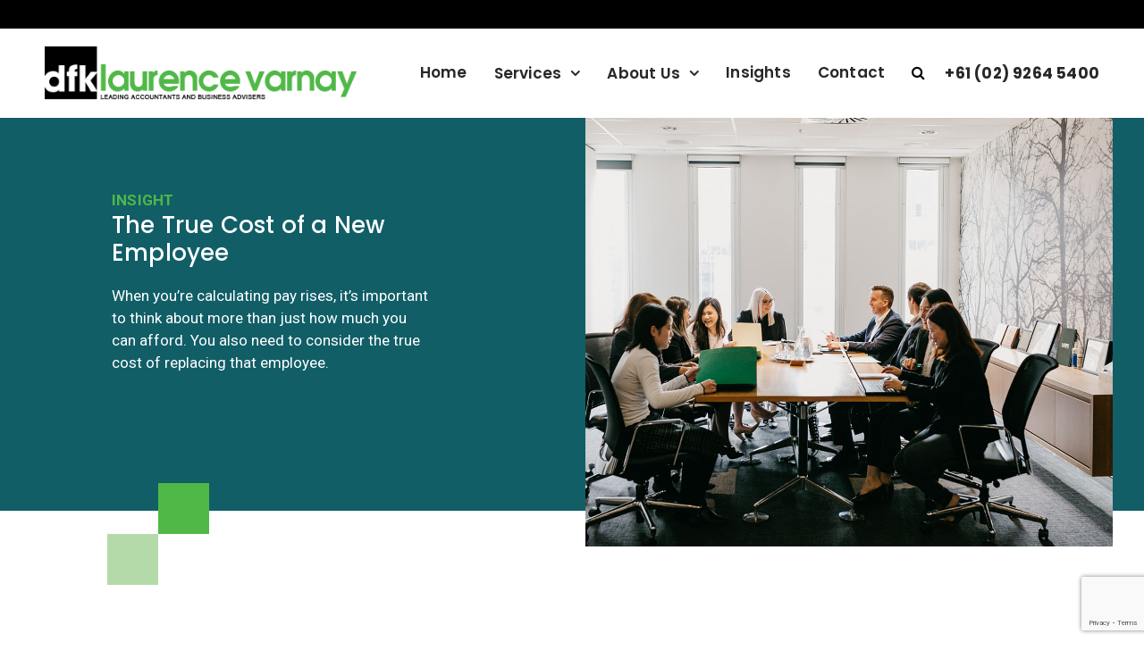

--- FILE ---
content_type: text/html; charset=UTF-8
request_url: https://dfklv.com.au/our-blog/the-true-cost-of-a-new-employee/
body_size: 13791
content:
   
<!DOCTYPE html>
<html lang="en-AU">
   <head>
      <meta charset="utf-8" />
      <link rel="icon" type="image/png" href="https://dfklv.com.au/wp-content/uploads/2021/09/favicon.png">
      <title>The True Cost of a New Employee - DFK Laurence Varnay</title>
      <meta content="width=device-width, initial-scale=1.0" name="viewport" />
      <meta content="" name="keywords" />
      <meta content="" name="description" />
      <!-- Google Fonts -->
      <link href="https://fonts.googleapis.com/css2?family=Roboto:ital,wght@0,300;0,400;0,500;0,700;0,900;1,300;1,400&display=swap" rel="stylesheet">
      <link href="https://fonts.googleapis.com/css2?family=Poppins:ital,wght@0,200;0,400;0,500;0,600;0,700;1,400;1,600&display=swap" rel="stylesheet">
      <link rel="stylesheet" href="https://cdnjs.cloudflare.com/ajax/libs/font-awesome/4.7.0/css/font-awesome.min.css" />
      <!-- Bootstrap CSS File -->
      <link href="https://dfklv.com.au/wp-content/themes/DFKLV/lib/bootstrap/css/bootstrap.min.css" rel="stylesheet" />
      <link href="https://dfklv.com.au/wp-content/themes/DFKLV/lib/magnific/css/magnific-popup.min.css" rel="stylesheet" />
      <link href="https://dfklv.com.au/wp-content/themes/DFKLV/lib/owl/css/owl.carousel.css" rel="stylesheet" />
      <!-- Main Stylesheet File -->
      <link href="https://dfklv.com.au/wp-content/themes/DFKLV/css/style.css" rel="stylesheet" />
      <link href="https://dfklv.com.au/wp-content/themes/DFKLV/css/responsive.css" rel="stylesheet" />
      <link href="https://dfklv.com.au/wp-content/themes/DFKLV/style.css" rel="stylesheet" />
      <meta name='robots' content='index, follow, max-image-preview:large, max-snippet:-1, max-video-preview:-1' />

	<!-- This site is optimized with the Yoast SEO plugin v26.7 - https://yoast.com/wordpress/plugins/seo/ -->
	<link rel="canonical" href="https://dfklv.com.au/our-blog/the-true-cost-of-a-new-employee/" />
	<meta property="og:locale" content="en_US" />
	<meta property="og:type" content="article" />
	<meta property="og:title" content="The True Cost of a New Employee - DFK Laurence Varnay" />
	<meta property="og:url" content="https://dfklv.com.au/our-blog/the-true-cost-of-a-new-employee/" />
	<meta property="og:site_name" content="DFK Laurence Varnay" />
	<meta property="og:image" content="https://dfklv.com.au/wp-content/uploads/2021/10/F83A8770.jpg" />
	<meta property="og:image:width" content="1377" />
	<meta property="og:image:height" content="940" />
	<meta property="og:image:type" content="image/jpeg" />
	<meta name="twitter:card" content="summary_large_image" />
	<script type="application/ld+json" class="yoast-schema-graph">{"@context":"https://schema.org","@graph":[{"@type":"WebPage","@id":"https://dfklv.com.au/our-blog/the-true-cost-of-a-new-employee/","url":"https://dfklv.com.au/our-blog/the-true-cost-of-a-new-employee/","name":"The True Cost of a New Employee - DFK Laurence Varnay","isPartOf":{"@id":"https://dfklv.com.au/#website"},"primaryImageOfPage":{"@id":"https://dfklv.com.au/our-blog/the-true-cost-of-a-new-employee/#primaryimage"},"image":{"@id":"https://dfklv.com.au/our-blog/the-true-cost-of-a-new-employee/#primaryimage"},"thumbnailUrl":"https://dfklv.com.au/wp-content/uploads/2021/10/F83A8770.jpg","datePublished":"2023-10-20T00:31:34+00:00","breadcrumb":{"@id":"https://dfklv.com.au/our-blog/the-true-cost-of-a-new-employee/#breadcrumb"},"inLanguage":"en-AU","potentialAction":[{"@type":"ReadAction","target":["https://dfklv.com.au/our-blog/the-true-cost-of-a-new-employee/"]}]},{"@type":"ImageObject","inLanguage":"en-AU","@id":"https://dfklv.com.au/our-blog/the-true-cost-of-a-new-employee/#primaryimage","url":"https://dfklv.com.au/wp-content/uploads/2021/10/F83A8770.jpg","contentUrl":"https://dfklv.com.au/wp-content/uploads/2021/10/F83A8770.jpg","width":1377,"height":940},{"@type":"BreadcrumbList","@id":"https://dfklv.com.au/our-blog/the-true-cost-of-a-new-employee/#breadcrumb","itemListElement":[{"@type":"ListItem","position":1,"name":"Home","item":"https://dfklv.com.au/"},{"@type":"ListItem","position":2,"name":"blog","item":"https://dfklv.com.au/our-blog/"},{"@type":"ListItem","position":3,"name":"The True Cost of a New Employee"}]},{"@type":"WebSite","@id":"https://dfklv.com.au/#website","url":"https://dfklv.com.au/","name":"DFK Laurence Varnay","description":"Your future is our focus","potentialAction":[{"@type":"SearchAction","target":{"@type":"EntryPoint","urlTemplate":"https://dfklv.com.au/?s={search_term_string}"},"query-input":{"@type":"PropertyValueSpecification","valueRequired":true,"valueName":"search_term_string"}}],"inLanguage":"en-AU"}]}</script>
	<!-- / Yoast SEO plugin. -->


<link rel='dns-prefetch' href='//fonts.googleapis.com' />
<link rel='dns-prefetch' href='//www.googletagmanager.com' />
<link rel="alternate" title="oEmbed (JSON)" type="application/json+oembed" href="https://dfklv.com.au/wp-json/oembed/1.0/embed?url=https%3A%2F%2Fdfklv.com.au%2Four-blog%2Fthe-true-cost-of-a-new-employee%2F" />
<link rel="alternate" title="oEmbed (XML)" type="text/xml+oembed" href="https://dfklv.com.au/wp-json/oembed/1.0/embed?url=https%3A%2F%2Fdfklv.com.au%2Four-blog%2Fthe-true-cost-of-a-new-employee%2F&#038;format=xml" />
<style id='wp-img-auto-sizes-contain-inline-css' type='text/css'>
img:is([sizes=auto i],[sizes^="auto," i]){contain-intrinsic-size:3000px 1500px}
/*# sourceURL=wp-img-auto-sizes-contain-inline-css */
</style>
<style id='wp-emoji-styles-inline-css' type='text/css'>

	img.wp-smiley, img.emoji {
		display: inline !important;
		border: none !important;
		box-shadow: none !important;
		height: 1em !important;
		width: 1em !important;
		margin: 0 0.07em !important;
		vertical-align: -0.1em !important;
		background: none !important;
		padding: 0 !important;
	}
/*# sourceURL=wp-emoji-styles-inline-css */
</style>
<style id='wp-block-library-inline-css' type='text/css'>
:root{--wp-block-synced-color:#7a00df;--wp-block-synced-color--rgb:122,0,223;--wp-bound-block-color:var(--wp-block-synced-color);--wp-editor-canvas-background:#ddd;--wp-admin-theme-color:#007cba;--wp-admin-theme-color--rgb:0,124,186;--wp-admin-theme-color-darker-10:#006ba1;--wp-admin-theme-color-darker-10--rgb:0,107,160.5;--wp-admin-theme-color-darker-20:#005a87;--wp-admin-theme-color-darker-20--rgb:0,90,135;--wp-admin-border-width-focus:2px}@media (min-resolution:192dpi){:root{--wp-admin-border-width-focus:1.5px}}.wp-element-button{cursor:pointer}:root .has-very-light-gray-background-color{background-color:#eee}:root .has-very-dark-gray-background-color{background-color:#313131}:root .has-very-light-gray-color{color:#eee}:root .has-very-dark-gray-color{color:#313131}:root .has-vivid-green-cyan-to-vivid-cyan-blue-gradient-background{background:linear-gradient(135deg,#00d084,#0693e3)}:root .has-purple-crush-gradient-background{background:linear-gradient(135deg,#34e2e4,#4721fb 50%,#ab1dfe)}:root .has-hazy-dawn-gradient-background{background:linear-gradient(135deg,#faaca8,#dad0ec)}:root .has-subdued-olive-gradient-background{background:linear-gradient(135deg,#fafae1,#67a671)}:root .has-atomic-cream-gradient-background{background:linear-gradient(135deg,#fdd79a,#004a59)}:root .has-nightshade-gradient-background{background:linear-gradient(135deg,#330968,#31cdcf)}:root .has-midnight-gradient-background{background:linear-gradient(135deg,#020381,#2874fc)}:root{--wp--preset--font-size--normal:16px;--wp--preset--font-size--huge:42px}.has-regular-font-size{font-size:1em}.has-larger-font-size{font-size:2.625em}.has-normal-font-size{font-size:var(--wp--preset--font-size--normal)}.has-huge-font-size{font-size:var(--wp--preset--font-size--huge)}.has-text-align-center{text-align:center}.has-text-align-left{text-align:left}.has-text-align-right{text-align:right}.has-fit-text{white-space:nowrap!important}#end-resizable-editor-section{display:none}.aligncenter{clear:both}.items-justified-left{justify-content:flex-start}.items-justified-center{justify-content:center}.items-justified-right{justify-content:flex-end}.items-justified-space-between{justify-content:space-between}.screen-reader-text{border:0;clip-path:inset(50%);height:1px;margin:-1px;overflow:hidden;padding:0;position:absolute;width:1px;word-wrap:normal!important}.screen-reader-text:focus{background-color:#ddd;clip-path:none;color:#444;display:block;font-size:1em;height:auto;left:5px;line-height:normal;padding:15px 23px 14px;text-decoration:none;top:5px;width:auto;z-index:100000}html :where(.has-border-color){border-style:solid}html :where([style*=border-top-color]){border-top-style:solid}html :where([style*=border-right-color]){border-right-style:solid}html :where([style*=border-bottom-color]){border-bottom-style:solid}html :where([style*=border-left-color]){border-left-style:solid}html :where([style*=border-width]){border-style:solid}html :where([style*=border-top-width]){border-top-style:solid}html :where([style*=border-right-width]){border-right-style:solid}html :where([style*=border-bottom-width]){border-bottom-style:solid}html :where([style*=border-left-width]){border-left-style:solid}html :where(img[class*=wp-image-]){height:auto;max-width:100%}:where(figure){margin:0 0 1em}html :where(.is-position-sticky){--wp-admin--admin-bar--position-offset:var(--wp-admin--admin-bar--height,0px)}@media screen and (max-width:600px){html :where(.is-position-sticky){--wp-admin--admin-bar--position-offset:0px}}

/*# sourceURL=wp-block-library-inline-css */
</style><style id='global-styles-inline-css' type='text/css'>
:root{--wp--preset--aspect-ratio--square: 1;--wp--preset--aspect-ratio--4-3: 4/3;--wp--preset--aspect-ratio--3-4: 3/4;--wp--preset--aspect-ratio--3-2: 3/2;--wp--preset--aspect-ratio--2-3: 2/3;--wp--preset--aspect-ratio--16-9: 16/9;--wp--preset--aspect-ratio--9-16: 9/16;--wp--preset--color--black: #000000;--wp--preset--color--cyan-bluish-gray: #abb8c3;--wp--preset--color--white: #ffffff;--wp--preset--color--pale-pink: #f78da7;--wp--preset--color--vivid-red: #cf2e2e;--wp--preset--color--luminous-vivid-orange: #ff6900;--wp--preset--color--luminous-vivid-amber: #fcb900;--wp--preset--color--light-green-cyan: #7bdcb5;--wp--preset--color--vivid-green-cyan: #00d084;--wp--preset--color--pale-cyan-blue: #8ed1fc;--wp--preset--color--vivid-cyan-blue: #0693e3;--wp--preset--color--vivid-purple: #9b51e0;--wp--preset--gradient--vivid-cyan-blue-to-vivid-purple: linear-gradient(135deg,rgb(6,147,227) 0%,rgb(155,81,224) 100%);--wp--preset--gradient--light-green-cyan-to-vivid-green-cyan: linear-gradient(135deg,rgb(122,220,180) 0%,rgb(0,208,130) 100%);--wp--preset--gradient--luminous-vivid-amber-to-luminous-vivid-orange: linear-gradient(135deg,rgb(252,185,0) 0%,rgb(255,105,0) 100%);--wp--preset--gradient--luminous-vivid-orange-to-vivid-red: linear-gradient(135deg,rgb(255,105,0) 0%,rgb(207,46,46) 100%);--wp--preset--gradient--very-light-gray-to-cyan-bluish-gray: linear-gradient(135deg,rgb(238,238,238) 0%,rgb(169,184,195) 100%);--wp--preset--gradient--cool-to-warm-spectrum: linear-gradient(135deg,rgb(74,234,220) 0%,rgb(151,120,209) 20%,rgb(207,42,186) 40%,rgb(238,44,130) 60%,rgb(251,105,98) 80%,rgb(254,248,76) 100%);--wp--preset--gradient--blush-light-purple: linear-gradient(135deg,rgb(255,206,236) 0%,rgb(152,150,240) 100%);--wp--preset--gradient--blush-bordeaux: linear-gradient(135deg,rgb(254,205,165) 0%,rgb(254,45,45) 50%,rgb(107,0,62) 100%);--wp--preset--gradient--luminous-dusk: linear-gradient(135deg,rgb(255,203,112) 0%,rgb(199,81,192) 50%,rgb(65,88,208) 100%);--wp--preset--gradient--pale-ocean: linear-gradient(135deg,rgb(255,245,203) 0%,rgb(182,227,212) 50%,rgb(51,167,181) 100%);--wp--preset--gradient--electric-grass: linear-gradient(135deg,rgb(202,248,128) 0%,rgb(113,206,126) 100%);--wp--preset--gradient--midnight: linear-gradient(135deg,rgb(2,3,129) 0%,rgb(40,116,252) 100%);--wp--preset--font-size--small: 13px;--wp--preset--font-size--medium: 20px;--wp--preset--font-size--large: 36px;--wp--preset--font-size--x-large: 42px;--wp--preset--spacing--20: 0.44rem;--wp--preset--spacing--30: 0.67rem;--wp--preset--spacing--40: 1rem;--wp--preset--spacing--50: 1.5rem;--wp--preset--spacing--60: 2.25rem;--wp--preset--spacing--70: 3.38rem;--wp--preset--spacing--80: 5.06rem;--wp--preset--shadow--natural: 6px 6px 9px rgba(0, 0, 0, 0.2);--wp--preset--shadow--deep: 12px 12px 50px rgba(0, 0, 0, 0.4);--wp--preset--shadow--sharp: 6px 6px 0px rgba(0, 0, 0, 0.2);--wp--preset--shadow--outlined: 6px 6px 0px -3px rgb(255, 255, 255), 6px 6px rgb(0, 0, 0);--wp--preset--shadow--crisp: 6px 6px 0px rgb(0, 0, 0);}:where(.is-layout-flex){gap: 0.5em;}:where(.is-layout-grid){gap: 0.5em;}body .is-layout-flex{display: flex;}.is-layout-flex{flex-wrap: wrap;align-items: center;}.is-layout-flex > :is(*, div){margin: 0;}body .is-layout-grid{display: grid;}.is-layout-grid > :is(*, div){margin: 0;}:where(.wp-block-columns.is-layout-flex){gap: 2em;}:where(.wp-block-columns.is-layout-grid){gap: 2em;}:where(.wp-block-post-template.is-layout-flex){gap: 1.25em;}:where(.wp-block-post-template.is-layout-grid){gap: 1.25em;}.has-black-color{color: var(--wp--preset--color--black) !important;}.has-cyan-bluish-gray-color{color: var(--wp--preset--color--cyan-bluish-gray) !important;}.has-white-color{color: var(--wp--preset--color--white) !important;}.has-pale-pink-color{color: var(--wp--preset--color--pale-pink) !important;}.has-vivid-red-color{color: var(--wp--preset--color--vivid-red) !important;}.has-luminous-vivid-orange-color{color: var(--wp--preset--color--luminous-vivid-orange) !important;}.has-luminous-vivid-amber-color{color: var(--wp--preset--color--luminous-vivid-amber) !important;}.has-light-green-cyan-color{color: var(--wp--preset--color--light-green-cyan) !important;}.has-vivid-green-cyan-color{color: var(--wp--preset--color--vivid-green-cyan) !important;}.has-pale-cyan-blue-color{color: var(--wp--preset--color--pale-cyan-blue) !important;}.has-vivid-cyan-blue-color{color: var(--wp--preset--color--vivid-cyan-blue) !important;}.has-vivid-purple-color{color: var(--wp--preset--color--vivid-purple) !important;}.has-black-background-color{background-color: var(--wp--preset--color--black) !important;}.has-cyan-bluish-gray-background-color{background-color: var(--wp--preset--color--cyan-bluish-gray) !important;}.has-white-background-color{background-color: var(--wp--preset--color--white) !important;}.has-pale-pink-background-color{background-color: var(--wp--preset--color--pale-pink) !important;}.has-vivid-red-background-color{background-color: var(--wp--preset--color--vivid-red) !important;}.has-luminous-vivid-orange-background-color{background-color: var(--wp--preset--color--luminous-vivid-orange) !important;}.has-luminous-vivid-amber-background-color{background-color: var(--wp--preset--color--luminous-vivid-amber) !important;}.has-light-green-cyan-background-color{background-color: var(--wp--preset--color--light-green-cyan) !important;}.has-vivid-green-cyan-background-color{background-color: var(--wp--preset--color--vivid-green-cyan) !important;}.has-pale-cyan-blue-background-color{background-color: var(--wp--preset--color--pale-cyan-blue) !important;}.has-vivid-cyan-blue-background-color{background-color: var(--wp--preset--color--vivid-cyan-blue) !important;}.has-vivid-purple-background-color{background-color: var(--wp--preset--color--vivid-purple) !important;}.has-black-border-color{border-color: var(--wp--preset--color--black) !important;}.has-cyan-bluish-gray-border-color{border-color: var(--wp--preset--color--cyan-bluish-gray) !important;}.has-white-border-color{border-color: var(--wp--preset--color--white) !important;}.has-pale-pink-border-color{border-color: var(--wp--preset--color--pale-pink) !important;}.has-vivid-red-border-color{border-color: var(--wp--preset--color--vivid-red) !important;}.has-luminous-vivid-orange-border-color{border-color: var(--wp--preset--color--luminous-vivid-orange) !important;}.has-luminous-vivid-amber-border-color{border-color: var(--wp--preset--color--luminous-vivid-amber) !important;}.has-light-green-cyan-border-color{border-color: var(--wp--preset--color--light-green-cyan) !important;}.has-vivid-green-cyan-border-color{border-color: var(--wp--preset--color--vivid-green-cyan) !important;}.has-pale-cyan-blue-border-color{border-color: var(--wp--preset--color--pale-cyan-blue) !important;}.has-vivid-cyan-blue-border-color{border-color: var(--wp--preset--color--vivid-cyan-blue) !important;}.has-vivid-purple-border-color{border-color: var(--wp--preset--color--vivid-purple) !important;}.has-vivid-cyan-blue-to-vivid-purple-gradient-background{background: var(--wp--preset--gradient--vivid-cyan-blue-to-vivid-purple) !important;}.has-light-green-cyan-to-vivid-green-cyan-gradient-background{background: var(--wp--preset--gradient--light-green-cyan-to-vivid-green-cyan) !important;}.has-luminous-vivid-amber-to-luminous-vivid-orange-gradient-background{background: var(--wp--preset--gradient--luminous-vivid-amber-to-luminous-vivid-orange) !important;}.has-luminous-vivid-orange-to-vivid-red-gradient-background{background: var(--wp--preset--gradient--luminous-vivid-orange-to-vivid-red) !important;}.has-very-light-gray-to-cyan-bluish-gray-gradient-background{background: var(--wp--preset--gradient--very-light-gray-to-cyan-bluish-gray) !important;}.has-cool-to-warm-spectrum-gradient-background{background: var(--wp--preset--gradient--cool-to-warm-spectrum) !important;}.has-blush-light-purple-gradient-background{background: var(--wp--preset--gradient--blush-light-purple) !important;}.has-blush-bordeaux-gradient-background{background: var(--wp--preset--gradient--blush-bordeaux) !important;}.has-luminous-dusk-gradient-background{background: var(--wp--preset--gradient--luminous-dusk) !important;}.has-pale-ocean-gradient-background{background: var(--wp--preset--gradient--pale-ocean) !important;}.has-electric-grass-gradient-background{background: var(--wp--preset--gradient--electric-grass) !important;}.has-midnight-gradient-background{background: var(--wp--preset--gradient--midnight) !important;}.has-small-font-size{font-size: var(--wp--preset--font-size--small) !important;}.has-medium-font-size{font-size: var(--wp--preset--font-size--medium) !important;}.has-large-font-size{font-size: var(--wp--preset--font-size--large) !important;}.has-x-large-font-size{font-size: var(--wp--preset--font-size--x-large) !important;}
/*# sourceURL=global-styles-inline-css */
</style>

<style id='classic-theme-styles-inline-css' type='text/css'>
/*! This file is auto-generated */
.wp-block-button__link{color:#fff;background-color:#32373c;border-radius:9999px;box-shadow:none;text-decoration:none;padding:calc(.667em + 2px) calc(1.333em + 2px);font-size:1.125em}.wp-block-file__button{background:#32373c;color:#fff;text-decoration:none}
/*# sourceURL=/wp-includes/css/classic-themes.min.css */
</style>
<link rel='stylesheet' id='contact-form-7-css' href='https://dfklv.com.au/wp-content/plugins/contact-form-7/includes/css/styles.css?ver=6.1.4' type='text/css' media='all' />
<link rel='stylesheet' id='wpcf7-redirect-script-frontend-css' href='https://dfklv.com.au/wp-content/plugins/wpcf7-redirect/build/assets/frontend-script.css?ver=2c532d7e2be36f6af233' type='text/css' media='all' />
<link rel='stylesheet' id='mm-compiled-options-mobmenu-css' href='https://dfklv.com.au/wp-content/uploads/dynamic-mobmenu.css?ver=2.8.8-161' type='text/css' media='all' />
<link rel='stylesheet' id='mm-google-webfont-dosis-css' href='//fonts.googleapis.com/css?family=Dosis%3Ainherit%2C400&#038;subset=latin%2Clatin-ext&#038;ver=6.9' type='text/css' media='all' />
<link rel='stylesheet' id='cssmobmenu-icons-css' href='https://dfklv.com.au/wp-content/plugins/mobile-menu/includes/css/mobmenu-icons.css?ver=6.9' type='text/css' media='all' />
<link rel='stylesheet' id='cssmobmenu-css' href='https://dfklv.com.au/wp-content/plugins/mobile-menu/includes/css/mobmenu.css?ver=2.8.8' type='text/css' media='all' />
<script type="text/javascript" src="https://dfklv.com.au/wp-includes/js/jquery/jquery.min.js?ver=3.7.1" id="jquery-core-js"></script>
<script type="text/javascript" src="https://dfklv.com.au/wp-includes/js/jquery/jquery-migrate.min.js?ver=3.4.1" id="jquery-migrate-js"></script>
<script type="text/javascript" src="https://dfklv.com.au/wp-content/plugins/mobile-menu/includes/js/mobmenu.js?ver=2.8.8" id="mobmenujs-js"></script>
<link rel="https://api.w.org/" href="https://dfklv.com.au/wp-json/" /><link rel="EditURI" type="application/rsd+xml" title="RSD" href="https://dfklv.com.au/xmlrpc.php?rsd" />
<meta name="generator" content="WordPress 6.9" />
<link rel='shortlink' href='https://dfklv.com.au/?p=3812' />
<meta name="cdp-version" content="1.5.0" /><meta name="generator" content="Site Kit by Google 1.170.0" />		<style type="text/css" id="wp-custom-css">
			a.cont-a:hover {
   
    color: #50b847!important;
}

.Latest-Blog-section .commercial-box .commercial-content p {
	color: #000;!important}

.noContent
{
	display:none!important;
}
a#loadMore {
    margin: 0 auto;
    display: table;
    margin-top: 40px;
}

a#cv {
    margin: 0 auto;
    display: table;
    margin-top: 40px;
}
.wp-block-media-text__media img {
    height: auto;
}
		</style>
		   </head>
   <body>
      <!--==========================
         Header
         ============================-->
      <div id="topbar" class="top-bar">
         <div class="container-fluid">
            <div class="row align-items-center m-0">
               <div class="top-bar-content text-center">
                  <p class="M-0"></p>
               </div>
            </div>
         </div>
      </div>
      <header class="header sticky sticky--top js-header">
         <nav class="navbar navbar-expand-lg navbar-light bg-white">
            <div class="container-fluid">
				               <a class="navbar-brand" href="https://dfklv.com.au/"><img src="https://dfklv.com.au/wp-content/uploads/2021/09/logo.png" alt="DFKLV logo"  /></a>
             <div class="MobleSearch">
                  <div class="hidden-lg navbar-form navbar-right">
                     <a class="search-form-tigger" data-toggle="search-form" value="Search" id="searchvalidatemobile" /><i class="fa fa-search" aria-hidden="true"></i></a>
                  </div>
                  <div class="search-form-wrapper">
                     <form action = "https://dfklv.com.au" method="get" role="search" class="search-form" >
                        <input type="text" class="search-field search form-control" placeholder="Search …" value="" name="s" />
                        <span class="input-group-addon" id="basic-addon2">
                        <i class="fa fa-search" aria-hidden="true"></i>
                        </span>
                        <span class="input-group-addon search-close" id="basic-addon2">
                        <i class="fa fa-times" aria-hidden="true"></i>
                        </span>
                     </form>
                  </div>
               </div>
               <button class="navbar-toggler" type="button" data-toggle="collapse" data-target="#navbarText" aria-controls="navbarText" aria-expanded="false" aria-label="Toggle navigation">
               <span class="navbar-toggler-icon"></span>
               </button>

               <div class="collapse navbar-collapse" id="navbarText">

                  <ul id="menu-top-menu" class="navbar-nav ml-auto"><li id="menu-item-97" class="nav-item menu-item menu-item-type-post_type menu-item-object-page menu-item-home menu-item-97"><a href="https://dfklv.com.au/" class="nav-link">Home</a></li>
<li id="menu-item-98" class="nav-item dropdown menu-item menu-item-type-post_type menu-item-object-page menu-item-has-children menu-item-98"><a href="https://dfklv.com.au/services/" class="nav-link">Services</a>
<ul/ class="dropdown-menu" />
	<li id="menu-item-199" class="menu-item menu-item-type-post_type menu-item-object-service menu-item-199"><a href="https://dfklv.com.au/service/accounting-reporting/" class="nav-link">Accounting and Reporting</a></li>
	<li id="menu-item-198" class="menu-item menu-item-type-post_type menu-item-object-service menu-item-198"><a href="https://dfklv.com.au/service/tax-consulting/" class="nav-link">Tax Consulting</a></li>
	<li id="menu-item-197" class="menu-item menu-item-type-post_type menu-item-object-service menu-item-197"><a href="https://dfklv.com.au/service/audit-services/" class="nav-link">Audit Services</a></li>
	<li id="menu-item-196" class="menu-item menu-item-type-post_type menu-item-object-service menu-item-196"><a href="https://dfklv.com.au/service/strategic-planning/" class="nav-link">Strategic Planning</a></li>
	<li id="menu-item-195" class="menu-item menu-item-type-post_type menu-item-object-service menu-item-195"><a href="https://dfklv.com.au/service/outsourced-cfo-services/" class="nav-link">Outsourced CFO Services</a></li>
	<li id="menu-item-193" class="menu-item menu-item-type-post_type menu-item-object-service menu-item-193"><a href="https://dfklv.com.au/service/corporate-compliance/" class="nav-link">Corporate Compliance</a></li>
	<li id="menu-item-192" class="menu-item menu-item-type-post_type menu-item-object-service menu-item-192"><a href="https://dfklv.com.au/service/business-review-and-improvement/" class="nav-link">Business Review and Improvement</a></li>
	<li id="menu-item-191" class="menu-item menu-item-type-post_type menu-item-object-service menu-item-191"><a href="https://dfklv.com.au/service/succession-planning/" class="nav-link">Succession Planning</a></li>
	<li id="menu-item-190" class="menu-item menu-item-type-post_type menu-item-object-service menu-item-190"><a href="https://dfklv.com.au/service/cloud-accounting-support/" class="nav-link">Cloud Accounting Support</a></li>
	<li id="menu-item-194" class="menu-item menu-item-type-post_type menu-item-object-service menu-item-194"><a href="https://dfklv.com.au/service/international-business-services/" class="nav-link">International Business Services</a></li>
	<li id="menu-item-189" class="menu-item menu-item-type-post_type menu-item-object-service menu-item-189"><a href="https://dfklv.com.au/service/bookkeeping-and-reporting/" class="nav-link">Bookkeeping and Reporting</a></li>
	<li id="menu-item-188" class="menu-item menu-item-type-post_type menu-item-object-service menu-item-188"><a href="https://dfklv.com.au/service/full-service-smsf-administration/" class="nav-link">Full-service SMSF Administration</a></li>
</ul>
</li>
<li id="menu-item-200" class="nav-item menu-item menu-item-type-post_type menu-item-object-page menu-item-has-children menu-item-200"><a href="https://dfklv.com.au/about-us/" class="nav-link">About Us</a>
<ul/ class="dropdown-menu" />
	<li id="menu-item-416" class="menu-item menu-item-type-post_type menu-item-object-page menu-item-416"><a href="https://dfklv.com.au/directors/" class="nav-link">Meet the Directors</a></li>
	<li id="menu-item-414" class="menu-item menu-item-type-post_type menu-item-object-page menu-item-414"><a href="https://dfklv.com.au/our-technology/" class="nav-link">Our Technology</a></li>
	<li id="menu-item-412" class="menu-item menu-item-type-post_type menu-item-object-page menu-item-412"><a href="https://dfklv.com.au/giving-back/" class="nav-link">Giving Back</a></li>
	<li id="menu-item-413" class="menu-item menu-item-type-post_type menu-item-object-page menu-item-413"><a href="https://dfklv.com.au/dfk-global-reach/" class="nav-link">DFK&#8217;s Global Reach</a></li>
	<li id="menu-item-415" class="menu-item menu-item-type-post_type menu-item-object-page menu-item-415"><a href="https://dfklv.com.au/career/" class="nav-link">Careers</a></li>
</ul>
</li>
<li id="menu-item-281" class="nav-item menu-item menu-item-type-post_type menu-item-object-page menu-item-281"><a href="https://dfklv.com.au/insights/" class="nav-link">Insights</a></li>
<li id="menu-item-280" class="nav-item menu-item menu-item-type-post_type menu-item-object-page menu-item-280"><a href="https://dfklv.com.au/contact/" class="nav-link">Contact</a></li>
</ul>

                  <div class="nav-item">
                        <div class="hidden-xs navbar-form navbar-right">
                           <a class="search-form-tigger" data-toggle="search-form" value="Search" id="searchvalidatemobile" /><i class="fa fa-search" aria-hidden="true"></i></a>
                        </div>
                        <div class="search-form-wrapper lg-form">
                           <form action = "https://dfklv.com.au" method="get" role="search" class="search-form" >
                              <input type="text" class="search-field search form-control" placeholder="Search …" value="" name="s" />
                              <span class="input-group-addon" id="basic-addon2">
                              <i class="fa fa-search" aria-hidden="true"></i>
                              </span>
                              <span class="input-group-addon search-close" id="basic-addon2">
                              <i class="fa fa-times" aria-hidden="true"></i>
                              </span>
                           </form>
                        </div>
                     </div>
                     <div class="nav-item Contact">
                        <a class="nav-link" href="tel:+61 (02) 9264 5400"><span>Call Us:</span><b>+61 (02) 9264 5400</b></a>
                     </div>

               </div>

            </div>

         </nav>
<!-- Google tag (gtag.js) -->
<script async src="https://www.googletagmanager.com/gtag/js?id=G-BQH6T5HG2K"></script>
<script>
  window.dataLayer = window.dataLayer || [];
  function gtag(){dataLayer.push(arguments);}
  gtag('js', new Date());

  gtag('config', 'G-BQH6T5HG2K');
</script>
      </header>

      <!-- end header -->      <div class="InnerPageBnr">
         <div class="container-fluid">
            <div class="row">
               <div class="col-lg-6">
                  <div class="InrBnrLeft">
                                          <span>Insight</span>
                                                               
<h1 style="color: #fff;font-size: 26px;font-weight: 500;">The True Cost of a New Employee</h1>
                                                               <p>When you’re calculating pay rises, it’s important to think about more than just how much you can afford. You also need to consider the true cost of replacing that employee.</p>
                                       </div>
               </div>
               <div class="col-lg-6">
                  <div class="InrBnrRight">
                     <figure>
                                                <img src="https://dfklv.com.au/wp-content/uploads/2021/10/F83A8770.jpg" alt="">
                                             </figure>
                  </div>
               </div>
            </div>
         </div>
      </div>  
<section id="ServicesAdvPage">
<div class="space PartnerSec">
          <div class="container">
      <div class="row">
                <div class="col-lg-10 m-auto col-12 p-0">
                    <div class="main_top_title heading-fff wow fadeInUp text-left" style="visibility: visible; animation-name: fadeInUp;">
                        <h2></h2>
                    </div>
                </div>
            </div>
            <div class="row">
               <div class="col-lg-10 col-md-12 col-12 m-auto pt-3 ">
                  <div class="row m-0">
          <div class="col-lg-12 col-md-12 col-12">
            <div class="SrvcPCont">
				<p>When you’re calculating pay rises, it’s important to think about more than just how much you can afford. You also need to consider the true cost of replacing that employee.</p>
<p><strong>Low pay rises can be unexpectedly expensive</strong></p>
<p>It’s surprisingly common for businesses to offer low pay rises, only for workers to feel undervalued and resign. The employer is left with all the upfront costs of replacing them, plus paying the salary, plus training the new employee and lost productivity as they learn the ropes.</p>
<p>Some estimates put the cost of a new employee at around 40% of their salary and a <a href="https://www.hrmonline.com.au/section/featured/cost-of-hiring-new-employee/">2021 Australasian survey</a> put the price at an average of $23,860 per worker.</p>
<p>Overall, that low pay rise could cost your business a lot more than you bargained for.</p>
<p><strong>Not paying enough might just cost you an employee</strong></p>
<p>If you run the numbers you’ll see the impact that an insufficient pay rise can have. Let’s say you employ Ashley, an office manager who is paid $60,000. You offer Ashley a 4% pay rise, which will cost you around $2,400 more each year. With inflation running at over 7%, Ashley feels this isn’t enough and finds a job paying $68,000 almost immediately.</p>
<p>If you had provided Ashley with a 10% pay rise, it would have cost you around $6,000 more each year and you would still have your employee. Finding a new employee could cost you $20,000 or more.</p>
<p><strong>Running the numbers</strong></p>
<p>Make sure you understand salaries in your industry, and think about inflation, when you calculate pay rises. Also consider how easy it would be to replace the person and how much value they bring to your business. And think about extra benefits you could offer a valuable team member: do they want more flexibility or a four-day week?</p>
<p>We can run the numbers for you before your remuneration reviews or if you are looking to hire. This <a href="https://www.business.govt.nz/employeecostcalculator/">online calculator from Business.govt.nz</a> might be helpful to give you an estimate.</p>
<p>If you have any questions about pay rises or hiring this year, get in touch – we’d love to hear from you.</p>
<p>&nbsp;</p>
                         </div>
          </div>
          
          </div>
               </div>
				
				</div>
            </div>
        </div>
        </div>

<div class="space Consultation py-0" id="service-consultation">
         <div class="container-fluid p-0">
            <div class="row m-0">
               <div class="col-md-5 p-0">
                  <div class="Cosult-box">
                     <div class="ConsHead">
                        <h2>Book a <br>Consultation</h2>
                        <p>By email, phone, or in-person – our outsourced accounting firm is ready to discuss how we can help take your business to the next level.</p>
                     </div>
                     <div class="ConsForm">
                        
<div class="wpcf7 no-js" id="wpcf7-f5-o1" lang="en-US" dir="ltr" data-wpcf7-id="5">
<div class="screen-reader-response"><p role="status" aria-live="polite" aria-atomic="true"></p> <ul></ul></div>
<form action="/our-blog/the-true-cost-of-a-new-employee/#wpcf7-f5-o1" method="post" class="wpcf7-form init" aria-label="Contact form" novalidate="novalidate" data-status="init">
<fieldset class="hidden-fields-container"><input type="hidden" name="_wpcf7" value="5" /><input type="hidden" name="_wpcf7_version" value="6.1.4" /><input type="hidden" name="_wpcf7_locale" value="en_US" /><input type="hidden" name="_wpcf7_unit_tag" value="wpcf7-f5-o1" /><input type="hidden" name="_wpcf7_container_post" value="0" /><input type="hidden" name="_wpcf7_posted_data_hash" value="" /><input type="hidden" name="_wpcf7_recaptcha_response" value="" />
</fieldset>
<div class="form-row">
	<div class="col-md-6">
		<p><span class="wpcf7-form-control-wrap" data-name="FirstName"><input size="40" maxlength="400" class="wpcf7-form-control wpcf7-text wpcf7-validates-as-required form-control" aria-required="true" aria-invalid="false" placeholder="First name *" value="" type="text" name="FirstName" /></span>
		</p>
	</div>
	<div class="col-md-6">
		<p><span class="wpcf7-form-control-wrap" data-name="Surname"><input size="40" maxlength="400" class="wpcf7-form-control wpcf7-text wpcf7-validates-as-required form-control" aria-required="true" aria-invalid="false" placeholder="Surname *" value="" type="text" name="Surname" /></span>
		</p>
	</div>
	<div class="col-md-6">
		<p><span class="wpcf7-form-control-wrap" data-name="Phone"><input size="40" maxlength="400" class="wpcf7-form-control wpcf7-text wpcf7-validates-as-required form-control" aria-required="true" aria-invalid="false" placeholder="Phone *" value="" type="text" name="Phone" /></span>
		</p>
	</div>
	<div class="col-md-6">
		<p><span class="wpcf7-form-control-wrap" data-name="Email"><input size="40" maxlength="400" class="wpcf7-form-control wpcf7-email wpcf7-validates-as-required wpcf7-text wpcf7-validates-as-email form-control" aria-required="true" aria-invalid="false" placeholder="Email *" value="" type="email" name="Email" /></span>
		</p>
	</div>
	<div class="col-md-12">
		<p><span class="wpcf7-form-control-wrap" data-name="textarea-594"><textarea cols="40" rows="10" maxlength="2000" class="wpcf7-form-control wpcf7-textarea form-control" aria-invalid="false" placeholder="Your message..." name="textarea-594"></textarea></span>
		</p>
	</div>
	<div class="col-md-12 text-right">
		<p><input class="wpcf7-form-control wpcf7-submit has-spinner btn btn-primary btn-green" type="submit" value="Submit" />
		</p>
	</div>
</div><div class="wpcf7-response-output" aria-hidden="true"></div>
</form>
</div>

                     </div>
                  </div>
               </div>
               <div class="col-md-7 p-0">
                  <div class="ConsultImage">
                     <figure class="m-0">
                                                   <img src="https://dfklv.com.au/wp-content/uploads/2021/09/consult.png" class="" alt="consult"/>
                                                </figure>
                  </div>
               </div>
            </div>
         </div>
      </div>
      <div class="space Testimonials">
         <div class="container">
            <div class="row">
               <div class="col-lg-12 col-md-12">
                  <div class="commercial-list wow fadeInUp">
                     <div id="Testimonials-slider" class="owl-carousel owl-theme">
                       <div class='Testimonials-item text-center col-lg-9 m-auto'><h4>Our relationship with DFK Laurence Varnay spans about 20 years, which should say a lot! Colin and Faizal have been great partners to us and have delivered great outcomes despite some major challenges at times. One of the most valuable aspects is their responsiveness and availability. <b>I wouldn't hesitate to recommend their services.</b></h4><p class=''><span><i>Milan Debelak</i></span><br><span>Liftronic</span></p></div><div class='Testimonials-item text-center col-lg-9 m-auto'><h4><b>For at least 10 years DFK Laurence Varnay have been a trusted partner,</b> supporting me with compliance, tax returns, SMSF and they have been instrumental with personal wealth management and setting up businesses. The accuracy of their advice is something I appreciate and rely upon. They are experts at striking the balance between risk and opportunity.</h4><p class=''><span><i>Ms Jenny Chu</i></span><br><span>Abundance Business Services</span></p></div><div class='Testimonials-item text-center col-lg-9 m-auto'><h4><b>Tony and his team are excellent.</b> They are professional, highly responsive and proactive in their approach to working with us. They have been a crucial partner in support of our local and overseas operations with accounting, taxation and general business advice. I would definitely recommend that other businesses talk to the team at DFK Laurence Varnay.</h4><p class=''><span><i>Paul Vorbach</i></span><br><span>Academy Global</span></p></div><div class='Testimonials-item text-center col-lg-9 m-auto'><h4>About a year ago I engaged the team at DFK Laurence Varnay to help me set up my new business. Being a new business owner, Tony and Tim were able to provide me sound advice on structuring my business and guided me through the whole process. <b>I love the fact that they are so responsive and reliable - it really allows me to focus my time on what I do best.</b></h4><p class=''><span><i>Tony Lu</i></span><br><span>Inner Wealth</span></p></div><div class='Testimonials-item text-center col-lg-9 m-auto'><h4><b>We have been delighted with the care and thoroughness provided</b> to SIMA during its audit. The DFKLV team took the time to understand our business, and provided professional and efficient services. Because of this, we have moved our bookkeeping over to DFKLV as well. I highly recommend them.</h4><p class=''><span><i>Amy Curl</i></span><br><span>Sydney Improvised Music Association (SIMA)</span></p></div>                     </div>
                  </div>
               </div>
            </div>
         </div>
      </div>     <div class="space NewsletterSec">

         <div class="container">

            <div class="row">

               <div class="col-lg-12 col-md-12">

                  <div class="NewsltrBox wow fadeInUp">

                     <div class="NwslttrHead text-center w-100">

                        <h3>Sign up to receive regular market updates from our leading accountants and business advisers. </h3>

                     </div>
                                         <form class="form-inline">

                        <div class="form-group mb-2">

                           <input type="text" class="form-control" value="" placeholder="First Name" />

                        </div>

                        <div class="form-group mb-2">

                           <input type="text" class="form-control" value="" placeholder="Email" />

                        </div>

                        <button type="submit" class="btn btn-primary btn-green NwslSbmt">Submit</button>

                     </form>

                  </div>

               </div>

            </div>

         </div>

      </div>  
 <footer class="footer space">

         <div class="container">

            <div class="row">

               <div class="col-lg-8 col-md-8">

                  <div class="row">

                     <div class="col-lg-4 col-md-6">

                        <div class="footer_text side_line">

                           <h6>Services</h6>

                           <div class="footer_links">

                              <ul id="menu-service-menu" class="service-foo-ul"><li id="menu-item-296" class="menu-item menu-item-type-post_type menu-item-object-service menu-item-296"><a href="https://dfklv.com.au/service/accounting-reporting/" class="nav-link">Accounting and Reporting</a></li>
<li id="menu-item-297" class="menu-item menu-item-type-post_type menu-item-object-service menu-item-297"><a href="https://dfklv.com.au/service/tax-consulting/" class="nav-link">Tax Consulting</a></li>
<li id="menu-item-298" class="menu-item menu-item-type-post_type menu-item-object-service menu-item-298"><a href="https://dfklv.com.au/service/audit-services/" class="nav-link">Audit Services</a></li>
<li id="menu-item-299" class="menu-item menu-item-type-post_type menu-item-object-service menu-item-299"><a href="https://dfklv.com.au/service/outsourced-cfo-services/" class="nav-link">Outsourced CFO Services</a></li>
<li id="menu-item-300" class="menu-item menu-item-type-post_type menu-item-object-service menu-item-300"><a href="https://dfklv.com.au/service/bookkeeping-and-reporting/" class="nav-link">Bookkeeping and Reporting</a></li>
<li id="menu-item-301" class="menu-item menu-item-type-post_type menu-item-object-service menu-item-301"><a href="https://dfklv.com.au/service/international-business-services/" class="nav-link">International Business Services</a></li>
</ul>
                           </div>

                        </div>

                     </div>

                     <div class="col-lg-4 col-md-6">

                        <div class="footer_text side_line p-25">

                           <h6>Company</h6>

                           <div class="footer_links">

                              <ul id="menu-company-menu" class="company-foo-ul"><li id="menu-item-209" class="menu-item menu-item-type-post_type menu-item-object-page menu-item-209"><a href="https://dfklv.com.au/about-us/" class="nav-link">About Us</a></li>
<li id="menu-item-210" class="menu-item menu-item-type-post_type menu-item-object-page menu-item-210"><a href="https://dfklv.com.au/directors/" class="nav-link">Meet the Directors</a></li>
<li id="menu-item-211" class="menu-item menu-item-type-post_type menu-item-object-page menu-item-211"><a href="https://dfklv.com.au/services/" class="nav-link">Services</a></li>
<li id="menu-item-282" class="menu-item menu-item-type-post_type menu-item-object-page menu-item-282"><a href="https://dfklv.com.au/career/" class="nav-link">Careers</a></li>
</ul>
                           </div>

                        </div>

                     </div>

                     <div class="col-lg-4 col-md-6">

                        <div class="footer_text address-box p-25">
                           <h2>Let’s talk</h2>
<p style="color: #ffffff;">Level 12, 222 Pitt Street
Sydney, NSW 2000
P +61 (02) 9264 5400</p>
                           <p class="d-flex socialMedia"><span><a href="https://www.facebook.com/DFKLaurenceVarnay" target="_blank"><i class="fa fa-facebook" aria-hidden="true"></i></a></span>

                              <span><a href="https://www.linkedin.com/company/dfk-laurence-varnay/" target="_blank"><i class="fa fa-linkedin" aria-hidden="true"></i></a></span>

                           </p>

                        </div>

                     </div>

                  </div>

               </div>

               <div class="col-lg-4 col-md-4">

                  <div class="footer_text XeroLogo">

                     <figure>

                        <a href="https://dfklv.com.au/our-technology/"><img src="https://dfklv.com.au/wp-content/uploads/2021/09/xero-platinum-partner-badge.png" class="" alt="Xero Platinum Partner Badge"/></a>

                        <p>Xero certified Platinum Partner</p>

                     </figure>

                  </div>

               </div>

            </div>

         </div>

      </footer>

      <div class="Copyrights">

         <div class="container">

            <div class="row">

               <div class="col-lg-6">

                  <ul id="menu-bottom-menu" class="list-inline CopyLeft"><li id="menu-item-266" class="menu-item menu-item-type-post_type menu-item-object-page menu-item-266"><a href="https://dfklv.com.au/terms-conditions/" class="nav-link">Client Terms &#038; Conditions</a></li>
<li id="menu-item-267" class="menu-item menu-item-type-post_type menu-item-object-page menu-item-267"><a href="https://dfklv.com.au/privacy-policy/" class="nav-link">Privacy Policy</a></li>
<li id="menu-item-268" class="menu-item menu-item-type-post_type menu-item-object-page menu-item-268"><a href="https://dfklv.com.au/disclaimer/" class="nav-link">Disclaimer</a></li>
</ul>
               </div>

               <div class="col-lg-6 pr-0  ">

                  <div class="CopyrRight text-right">

                     <p class="text-right">Liability limited by a scheme approved under Professional Standards Legislation.
© DFK Laurence Varnay. Web Design by Method Marketing.</p>

                  </div>

               </div>

            </div>

         </div>

      </div>
     
      <!-- JavaScript Libraries -->

      <script src="https://dfklv.com.au/wp-content/themes/DFKLV/lib/jquery/jquery.min.js"></script>

      <script src="https://dfklv.com.au/wp-content/themes/DFKLV/lib/bootstrap/js/bootstrap.min.js"></script>

      <script src="https://dfklv.com.au/wp-content/themes/DFKLV/lib/wow/wow.min.js"></script>

      <script src="https://dfklv.com.au/wp-content/themes/DFKLV/lib/magnific/js/jquery.magnific-popup.min.js"></script>

      <script src="https://dfklv.com.au/wp-content/themes/DFKLV/lib/owl/js/owl.carousel.js"></script>

      <!-- Main Javascript File -->

      <script src="https://dfklv.com.au/wp-content/themes/DFKLV/js/custom.js"></script>

      <script>
$('p:empty').remove();
</script>
<script>
   $("#menu-item-8 a").attr("data-toggle", "dropdown");
   $('.dropdown-menu').find('a').removeAttr('data-toggle');
   $( "ul.dropdown-menu li a" ).removeClass( "nav-link" );
   $( "ul.dropdown-menu li a" ).addClass( "dropdown-item" );
    $( "ul.CopyLeft li a" ).removeClass( "nav-link" );
</script>
<script type="speculationrules">
{"prefetch":[{"source":"document","where":{"and":[{"href_matches":"/*"},{"not":{"href_matches":["/wp-*.php","/wp-admin/*","/wp-content/uploads/*","/wp-content/*","/wp-content/plugins/*","/wp-content/themes/DFKLV/*","/*\\?(.+)"]}},{"not":{"selector_matches":"a[rel~=\"nofollow\"]"}},{"not":{"selector_matches":".no-prefetch, .no-prefetch a"}}]},"eagerness":"conservative"}]}
</script>
<script>
document.addEventListener( 'wpcf7mailsent', function( event ) {
    location = 'http://example.com/';
}, false );
</script>
<div class="mobmenu-overlay"></div><div class="mob-menu-header-holder mobmenu"  data-menu-display="mob-menu-slideout-over" data-open-icon="down-open" data-close-icon="up-open"><div class="mob-menu-logo-holder"><h3 class="headertext"><span>DFK Laurence Varnay</span></h3></div><div class="mobmenur-container"><a href="#" class="mobmenu-right-bt mobmenu-trigger-action" data-panel-target="mobmenu-right-panel" aria-label="Right Menu Button"><i class="mob-icon-menu mob-menu-icon"></i><i class="mob-icon-cancel-1 mob-cancel-button"></i></a></div></div>				<div class="mobmenu-right-alignment mobmenu-panel mobmenu-right-panel  ">
				<a href="#" class="mobmenu-right-bt" aria-label="Right Menu Button"><i class="mob-icon-cancel-1 mob-cancel-button"></i></a>
					<div class="mobmenu-content">
			<div class="menu-top-menu-container"><ul id="mobmenuright" class="wp-mobile-menu" role="menubar" aria-label="Main navigation for mobile devices"><li role="none"  class="nav-item menu-item menu-item-type-post_type menu-item-object-page menu-item-home menu-item-97"><a href="https://dfklv.com.au/" role="menuitem" class="">Home</a></li><li role="none"  class="nav-item dropdown menu-item menu-item-type-post_type menu-item-object-page menu-item-has-children menu-item-98"><a href="https://dfklv.com.au/services/" role="menuitem" class="">Services</a>
<ul  role='menu' class="sub-menu ">
	<li role="none"  class="menu-item menu-item-type-post_type menu-item-object-service menu-item-199"><a href="https://dfklv.com.au/service/accounting-reporting/" role="menuitem" class="">Accounting and Reporting</a></li>	<li role="none"  class="menu-item menu-item-type-post_type menu-item-object-service menu-item-198"><a href="https://dfklv.com.au/service/tax-consulting/" role="menuitem" class="">Tax Consulting</a></li>	<li role="none"  class="menu-item menu-item-type-post_type menu-item-object-service menu-item-197"><a href="https://dfklv.com.au/service/audit-services/" role="menuitem" class="">Audit Services</a></li>	<li role="none"  class="menu-item menu-item-type-post_type menu-item-object-service menu-item-196"><a href="https://dfklv.com.au/service/strategic-planning/" role="menuitem" class="">Strategic Planning</a></li>	<li role="none"  class="menu-item menu-item-type-post_type menu-item-object-service menu-item-195"><a href="https://dfklv.com.au/service/outsourced-cfo-services/" role="menuitem" class="">Outsourced CFO Services</a></li>	<li role="none"  class="menu-item menu-item-type-post_type menu-item-object-service menu-item-193"><a href="https://dfklv.com.au/service/corporate-compliance/" role="menuitem" class="">Corporate Compliance</a></li>	<li role="none"  class="menu-item menu-item-type-post_type menu-item-object-service menu-item-192"><a href="https://dfklv.com.au/service/business-review-and-improvement/" role="menuitem" class="">Business Review and Improvement</a></li>	<li role="none"  class="menu-item menu-item-type-post_type menu-item-object-service menu-item-191"><a href="https://dfklv.com.au/service/succession-planning/" role="menuitem" class="">Succession Planning</a></li>	<li role="none"  class="menu-item menu-item-type-post_type menu-item-object-service menu-item-190"><a href="https://dfklv.com.au/service/cloud-accounting-support/" role="menuitem" class="">Cloud Accounting Support</a></li>	<li role="none"  class="menu-item menu-item-type-post_type menu-item-object-service menu-item-194"><a href="https://dfklv.com.au/service/international-business-services/" role="menuitem" class="">International Business Services</a></li>	<li role="none"  class="menu-item menu-item-type-post_type menu-item-object-service menu-item-189"><a href="https://dfklv.com.au/service/bookkeeping-and-reporting/" role="menuitem" class="">Bookkeeping and Reporting</a></li>	<li role="none"  class="menu-item menu-item-type-post_type menu-item-object-service menu-item-188"><a href="https://dfklv.com.au/service/full-service-smsf-administration/" role="menuitem" class="">Full-service SMSF Administration</a></li></ul>
</li><li role="none"  class="nav-item menu-item menu-item-type-post_type menu-item-object-page menu-item-has-children menu-item-200"><a href="https://dfklv.com.au/about-us/" role="menuitem" class="">About Us</a>
<ul  role='menu' class="sub-menu ">
	<li role="none"  class="menu-item menu-item-type-post_type menu-item-object-page menu-item-416"><a href="https://dfklv.com.au/directors/" role="menuitem" class="">Meet the Directors</a></li>	<li role="none"  class="menu-item menu-item-type-post_type menu-item-object-page menu-item-414"><a href="https://dfklv.com.au/our-technology/" role="menuitem" class="">Our Technology</a></li>	<li role="none"  class="menu-item menu-item-type-post_type menu-item-object-page menu-item-412"><a href="https://dfklv.com.au/giving-back/" role="menuitem" class="">Giving Back</a></li>	<li role="none"  class="menu-item menu-item-type-post_type menu-item-object-page menu-item-413"><a href="https://dfklv.com.au/dfk-global-reach/" role="menuitem" class="">DFK&#8217;s Global Reach</a></li>	<li role="none"  class="menu-item menu-item-type-post_type menu-item-object-page menu-item-415"><a href="https://dfklv.com.au/career/" role="menuitem" class="">Careers</a></li></ul>
</li><li role="none"  class="nav-item menu-item menu-item-type-post_type menu-item-object-page menu-item-281"><a href="https://dfklv.com.au/insights/" role="menuitem" class="">Insights</a></li><li role="none"  class="nav-item menu-item menu-item-type-post_type menu-item-object-page menu-item-280"><a href="https://dfklv.com.au/contact/" role="menuitem" class="">Contact</a></li></ul></div>
			</div><div class="mob-menu-right-bg-holder"></div></div>

		<script type="text/javascript" src="https://dfklv.com.au/wp-includes/js/dist/hooks.min.js?ver=dd5603f07f9220ed27f1" id="wp-hooks-js"></script>
<script type="text/javascript" src="https://dfklv.com.au/wp-includes/js/dist/i18n.min.js?ver=c26c3dc7bed366793375" id="wp-i18n-js"></script>
<script type="text/javascript" id="wp-i18n-js-after">
/* <![CDATA[ */
wp.i18n.setLocaleData( { 'text direction\u0004ltr': [ 'ltr' ] } );
//# sourceURL=wp-i18n-js-after
/* ]]> */
</script>
<script type="text/javascript" src="https://dfklv.com.au/wp-content/plugins/contact-form-7/includes/swv/js/index.js?ver=6.1.4" id="swv-js"></script>
<script type="text/javascript" id="contact-form-7-js-before">
/* <![CDATA[ */
var wpcf7 = {
    "api": {
        "root": "https:\/\/dfklv.com.au\/wp-json\/",
        "namespace": "contact-form-7\/v1"
    }
};
//# sourceURL=contact-form-7-js-before
/* ]]> */
</script>
<script type="text/javascript" src="https://dfklv.com.au/wp-content/plugins/contact-form-7/includes/js/index.js?ver=6.1.4" id="contact-form-7-js"></script>
<script type="text/javascript" id="rtrar.appLocal-js-extra">
/* <![CDATA[ */
var rtafr = {"rules":""};
//# sourceURL=rtrar.appLocal-js-extra
/* ]]> */
</script>
<script type="text/javascript" src="https://dfklv.com.au/wp-content/plugins/real-time-auto-find-and-replace/assets/js/rtafar.local.js?ver=1.7.8" id="rtrar.appLocal-js"></script>
<script type="text/javascript" id="wpcf7-redirect-script-js-extra">
/* <![CDATA[ */
var wpcf7r = {"ajax_url":"https://dfklv.com.au/wp-admin/admin-ajax.php"};
//# sourceURL=wpcf7-redirect-script-js-extra
/* ]]> */
</script>
<script type="text/javascript" src="https://dfklv.com.au/wp-content/plugins/wpcf7-redirect/build/assets/frontend-script.js?ver=2c532d7e2be36f6af233" id="wpcf7-redirect-script-js"></script>
<script type="text/javascript" src="https://www.google.com/recaptcha/api.js?render=6Lf_Dh8mAAAAAHdUE8Ho0j1KMA_QNsWc9DS1A6LL&amp;ver=3.0" id="google-recaptcha-js"></script>
<script type="text/javascript" src="https://dfklv.com.au/wp-includes/js/dist/vendor/wp-polyfill.min.js?ver=3.15.0" id="wp-polyfill-js"></script>
<script type="text/javascript" id="wpcf7-recaptcha-js-before">
/* <![CDATA[ */
var wpcf7_recaptcha = {
    "sitekey": "6Lf_Dh8mAAAAAHdUE8Ho0j1KMA_QNsWc9DS1A6LL",
    "actions": {
        "homepage": "homepage",
        "contactform": "contactform"
    }
};
//# sourceURL=wpcf7-recaptcha-js-before
/* ]]> */
</script>
<script type="text/javascript" src="https://dfklv.com.au/wp-content/plugins/contact-form-7/modules/recaptcha/index.js?ver=6.1.4" id="wpcf7-recaptcha-js"></script>
<script type="text/javascript" src="https://dfklv.com.au/wp-content/plugins/real-time-auto-find-and-replace/assets/js/rtafar.app.min.js?ver=1.7.8" id="rtrar.app-js"></script>
<script id="wp-emoji-settings" type="application/json">
{"baseUrl":"https://s.w.org/images/core/emoji/17.0.2/72x72/","ext":".png","svgUrl":"https://s.w.org/images/core/emoji/17.0.2/svg/","svgExt":".svg","source":{"concatemoji":"https://dfklv.com.au/wp-includes/js/wp-emoji-release.min.js?ver=6.9"}}
</script>
<script type="module">
/* <![CDATA[ */
/*! This file is auto-generated */
const a=JSON.parse(document.getElementById("wp-emoji-settings").textContent),o=(window._wpemojiSettings=a,"wpEmojiSettingsSupports"),s=["flag","emoji"];function i(e){try{var t={supportTests:e,timestamp:(new Date).valueOf()};sessionStorage.setItem(o,JSON.stringify(t))}catch(e){}}function c(e,t,n){e.clearRect(0,0,e.canvas.width,e.canvas.height),e.fillText(t,0,0);t=new Uint32Array(e.getImageData(0,0,e.canvas.width,e.canvas.height).data);e.clearRect(0,0,e.canvas.width,e.canvas.height),e.fillText(n,0,0);const a=new Uint32Array(e.getImageData(0,0,e.canvas.width,e.canvas.height).data);return t.every((e,t)=>e===a[t])}function p(e,t){e.clearRect(0,0,e.canvas.width,e.canvas.height),e.fillText(t,0,0);var n=e.getImageData(16,16,1,1);for(let e=0;e<n.data.length;e++)if(0!==n.data[e])return!1;return!0}function u(e,t,n,a){switch(t){case"flag":return n(e,"\ud83c\udff3\ufe0f\u200d\u26a7\ufe0f","\ud83c\udff3\ufe0f\u200b\u26a7\ufe0f")?!1:!n(e,"\ud83c\udde8\ud83c\uddf6","\ud83c\udde8\u200b\ud83c\uddf6")&&!n(e,"\ud83c\udff4\udb40\udc67\udb40\udc62\udb40\udc65\udb40\udc6e\udb40\udc67\udb40\udc7f","\ud83c\udff4\u200b\udb40\udc67\u200b\udb40\udc62\u200b\udb40\udc65\u200b\udb40\udc6e\u200b\udb40\udc67\u200b\udb40\udc7f");case"emoji":return!a(e,"\ud83e\u1fac8")}return!1}function f(e,t,n,a){let r;const o=(r="undefined"!=typeof WorkerGlobalScope&&self instanceof WorkerGlobalScope?new OffscreenCanvas(300,150):document.createElement("canvas")).getContext("2d",{willReadFrequently:!0}),s=(o.textBaseline="top",o.font="600 32px Arial",{});return e.forEach(e=>{s[e]=t(o,e,n,a)}),s}function r(e){var t=document.createElement("script");t.src=e,t.defer=!0,document.head.appendChild(t)}a.supports={everything:!0,everythingExceptFlag:!0},new Promise(t=>{let n=function(){try{var e=JSON.parse(sessionStorage.getItem(o));if("object"==typeof e&&"number"==typeof e.timestamp&&(new Date).valueOf()<e.timestamp+604800&&"object"==typeof e.supportTests)return e.supportTests}catch(e){}return null}();if(!n){if("undefined"!=typeof Worker&&"undefined"!=typeof OffscreenCanvas&&"undefined"!=typeof URL&&URL.createObjectURL&&"undefined"!=typeof Blob)try{var e="postMessage("+f.toString()+"("+[JSON.stringify(s),u.toString(),c.toString(),p.toString()].join(",")+"));",a=new Blob([e],{type:"text/javascript"});const r=new Worker(URL.createObjectURL(a),{name:"wpTestEmojiSupports"});return void(r.onmessage=e=>{i(n=e.data),r.terminate(),t(n)})}catch(e){}i(n=f(s,u,c,p))}t(n)}).then(e=>{for(const n in e)a.supports[n]=e[n],a.supports.everything=a.supports.everything&&a.supports[n],"flag"!==n&&(a.supports.everythingExceptFlag=a.supports.everythingExceptFlag&&a.supports[n]);var t;a.supports.everythingExceptFlag=a.supports.everythingExceptFlag&&!a.supports.flag,a.supports.everything||((t=a.source||{}).concatemoji?r(t.concatemoji):t.wpemoji&&t.twemoji&&(r(t.twemoji),r(t.wpemoji)))});
//# sourceURL=https://dfklv.com.au/wp-includes/js/wp-emoji-loader.min.js
/* ]]> */
</script>

   </body>

</html>

--- FILE ---
content_type: text/html; charset=utf-8
request_url: https://www.google.com/recaptcha/api2/anchor?ar=1&k=6Lf_Dh8mAAAAAHdUE8Ho0j1KMA_QNsWc9DS1A6LL&co=aHR0cHM6Ly9kZmtsdi5jb20uYXU6NDQz&hl=en&v=PoyoqOPhxBO7pBk68S4YbpHZ&size=invisible&anchor-ms=20000&execute-ms=30000&cb=47xb3zh1bdfj
body_size: 48633
content:
<!DOCTYPE HTML><html dir="ltr" lang="en"><head><meta http-equiv="Content-Type" content="text/html; charset=UTF-8">
<meta http-equiv="X-UA-Compatible" content="IE=edge">
<title>reCAPTCHA</title>
<style type="text/css">
/* cyrillic-ext */
@font-face {
  font-family: 'Roboto';
  font-style: normal;
  font-weight: 400;
  font-stretch: 100%;
  src: url(//fonts.gstatic.com/s/roboto/v48/KFO7CnqEu92Fr1ME7kSn66aGLdTylUAMa3GUBHMdazTgWw.woff2) format('woff2');
  unicode-range: U+0460-052F, U+1C80-1C8A, U+20B4, U+2DE0-2DFF, U+A640-A69F, U+FE2E-FE2F;
}
/* cyrillic */
@font-face {
  font-family: 'Roboto';
  font-style: normal;
  font-weight: 400;
  font-stretch: 100%;
  src: url(//fonts.gstatic.com/s/roboto/v48/KFO7CnqEu92Fr1ME7kSn66aGLdTylUAMa3iUBHMdazTgWw.woff2) format('woff2');
  unicode-range: U+0301, U+0400-045F, U+0490-0491, U+04B0-04B1, U+2116;
}
/* greek-ext */
@font-face {
  font-family: 'Roboto';
  font-style: normal;
  font-weight: 400;
  font-stretch: 100%;
  src: url(//fonts.gstatic.com/s/roboto/v48/KFO7CnqEu92Fr1ME7kSn66aGLdTylUAMa3CUBHMdazTgWw.woff2) format('woff2');
  unicode-range: U+1F00-1FFF;
}
/* greek */
@font-face {
  font-family: 'Roboto';
  font-style: normal;
  font-weight: 400;
  font-stretch: 100%;
  src: url(//fonts.gstatic.com/s/roboto/v48/KFO7CnqEu92Fr1ME7kSn66aGLdTylUAMa3-UBHMdazTgWw.woff2) format('woff2');
  unicode-range: U+0370-0377, U+037A-037F, U+0384-038A, U+038C, U+038E-03A1, U+03A3-03FF;
}
/* math */
@font-face {
  font-family: 'Roboto';
  font-style: normal;
  font-weight: 400;
  font-stretch: 100%;
  src: url(//fonts.gstatic.com/s/roboto/v48/KFO7CnqEu92Fr1ME7kSn66aGLdTylUAMawCUBHMdazTgWw.woff2) format('woff2');
  unicode-range: U+0302-0303, U+0305, U+0307-0308, U+0310, U+0312, U+0315, U+031A, U+0326-0327, U+032C, U+032F-0330, U+0332-0333, U+0338, U+033A, U+0346, U+034D, U+0391-03A1, U+03A3-03A9, U+03B1-03C9, U+03D1, U+03D5-03D6, U+03F0-03F1, U+03F4-03F5, U+2016-2017, U+2034-2038, U+203C, U+2040, U+2043, U+2047, U+2050, U+2057, U+205F, U+2070-2071, U+2074-208E, U+2090-209C, U+20D0-20DC, U+20E1, U+20E5-20EF, U+2100-2112, U+2114-2115, U+2117-2121, U+2123-214F, U+2190, U+2192, U+2194-21AE, U+21B0-21E5, U+21F1-21F2, U+21F4-2211, U+2213-2214, U+2216-22FF, U+2308-230B, U+2310, U+2319, U+231C-2321, U+2336-237A, U+237C, U+2395, U+239B-23B7, U+23D0, U+23DC-23E1, U+2474-2475, U+25AF, U+25B3, U+25B7, U+25BD, U+25C1, U+25CA, U+25CC, U+25FB, U+266D-266F, U+27C0-27FF, U+2900-2AFF, U+2B0E-2B11, U+2B30-2B4C, U+2BFE, U+3030, U+FF5B, U+FF5D, U+1D400-1D7FF, U+1EE00-1EEFF;
}
/* symbols */
@font-face {
  font-family: 'Roboto';
  font-style: normal;
  font-weight: 400;
  font-stretch: 100%;
  src: url(//fonts.gstatic.com/s/roboto/v48/KFO7CnqEu92Fr1ME7kSn66aGLdTylUAMaxKUBHMdazTgWw.woff2) format('woff2');
  unicode-range: U+0001-000C, U+000E-001F, U+007F-009F, U+20DD-20E0, U+20E2-20E4, U+2150-218F, U+2190, U+2192, U+2194-2199, U+21AF, U+21E6-21F0, U+21F3, U+2218-2219, U+2299, U+22C4-22C6, U+2300-243F, U+2440-244A, U+2460-24FF, U+25A0-27BF, U+2800-28FF, U+2921-2922, U+2981, U+29BF, U+29EB, U+2B00-2BFF, U+4DC0-4DFF, U+FFF9-FFFB, U+10140-1018E, U+10190-1019C, U+101A0, U+101D0-101FD, U+102E0-102FB, U+10E60-10E7E, U+1D2C0-1D2D3, U+1D2E0-1D37F, U+1F000-1F0FF, U+1F100-1F1AD, U+1F1E6-1F1FF, U+1F30D-1F30F, U+1F315, U+1F31C, U+1F31E, U+1F320-1F32C, U+1F336, U+1F378, U+1F37D, U+1F382, U+1F393-1F39F, U+1F3A7-1F3A8, U+1F3AC-1F3AF, U+1F3C2, U+1F3C4-1F3C6, U+1F3CA-1F3CE, U+1F3D4-1F3E0, U+1F3ED, U+1F3F1-1F3F3, U+1F3F5-1F3F7, U+1F408, U+1F415, U+1F41F, U+1F426, U+1F43F, U+1F441-1F442, U+1F444, U+1F446-1F449, U+1F44C-1F44E, U+1F453, U+1F46A, U+1F47D, U+1F4A3, U+1F4B0, U+1F4B3, U+1F4B9, U+1F4BB, U+1F4BF, U+1F4C8-1F4CB, U+1F4D6, U+1F4DA, U+1F4DF, U+1F4E3-1F4E6, U+1F4EA-1F4ED, U+1F4F7, U+1F4F9-1F4FB, U+1F4FD-1F4FE, U+1F503, U+1F507-1F50B, U+1F50D, U+1F512-1F513, U+1F53E-1F54A, U+1F54F-1F5FA, U+1F610, U+1F650-1F67F, U+1F687, U+1F68D, U+1F691, U+1F694, U+1F698, U+1F6AD, U+1F6B2, U+1F6B9-1F6BA, U+1F6BC, U+1F6C6-1F6CF, U+1F6D3-1F6D7, U+1F6E0-1F6EA, U+1F6F0-1F6F3, U+1F6F7-1F6FC, U+1F700-1F7FF, U+1F800-1F80B, U+1F810-1F847, U+1F850-1F859, U+1F860-1F887, U+1F890-1F8AD, U+1F8B0-1F8BB, U+1F8C0-1F8C1, U+1F900-1F90B, U+1F93B, U+1F946, U+1F984, U+1F996, U+1F9E9, U+1FA00-1FA6F, U+1FA70-1FA7C, U+1FA80-1FA89, U+1FA8F-1FAC6, U+1FACE-1FADC, U+1FADF-1FAE9, U+1FAF0-1FAF8, U+1FB00-1FBFF;
}
/* vietnamese */
@font-face {
  font-family: 'Roboto';
  font-style: normal;
  font-weight: 400;
  font-stretch: 100%;
  src: url(//fonts.gstatic.com/s/roboto/v48/KFO7CnqEu92Fr1ME7kSn66aGLdTylUAMa3OUBHMdazTgWw.woff2) format('woff2');
  unicode-range: U+0102-0103, U+0110-0111, U+0128-0129, U+0168-0169, U+01A0-01A1, U+01AF-01B0, U+0300-0301, U+0303-0304, U+0308-0309, U+0323, U+0329, U+1EA0-1EF9, U+20AB;
}
/* latin-ext */
@font-face {
  font-family: 'Roboto';
  font-style: normal;
  font-weight: 400;
  font-stretch: 100%;
  src: url(//fonts.gstatic.com/s/roboto/v48/KFO7CnqEu92Fr1ME7kSn66aGLdTylUAMa3KUBHMdazTgWw.woff2) format('woff2');
  unicode-range: U+0100-02BA, U+02BD-02C5, U+02C7-02CC, U+02CE-02D7, U+02DD-02FF, U+0304, U+0308, U+0329, U+1D00-1DBF, U+1E00-1E9F, U+1EF2-1EFF, U+2020, U+20A0-20AB, U+20AD-20C0, U+2113, U+2C60-2C7F, U+A720-A7FF;
}
/* latin */
@font-face {
  font-family: 'Roboto';
  font-style: normal;
  font-weight: 400;
  font-stretch: 100%;
  src: url(//fonts.gstatic.com/s/roboto/v48/KFO7CnqEu92Fr1ME7kSn66aGLdTylUAMa3yUBHMdazQ.woff2) format('woff2');
  unicode-range: U+0000-00FF, U+0131, U+0152-0153, U+02BB-02BC, U+02C6, U+02DA, U+02DC, U+0304, U+0308, U+0329, U+2000-206F, U+20AC, U+2122, U+2191, U+2193, U+2212, U+2215, U+FEFF, U+FFFD;
}
/* cyrillic-ext */
@font-face {
  font-family: 'Roboto';
  font-style: normal;
  font-weight: 500;
  font-stretch: 100%;
  src: url(//fonts.gstatic.com/s/roboto/v48/KFO7CnqEu92Fr1ME7kSn66aGLdTylUAMa3GUBHMdazTgWw.woff2) format('woff2');
  unicode-range: U+0460-052F, U+1C80-1C8A, U+20B4, U+2DE0-2DFF, U+A640-A69F, U+FE2E-FE2F;
}
/* cyrillic */
@font-face {
  font-family: 'Roboto';
  font-style: normal;
  font-weight: 500;
  font-stretch: 100%;
  src: url(//fonts.gstatic.com/s/roboto/v48/KFO7CnqEu92Fr1ME7kSn66aGLdTylUAMa3iUBHMdazTgWw.woff2) format('woff2');
  unicode-range: U+0301, U+0400-045F, U+0490-0491, U+04B0-04B1, U+2116;
}
/* greek-ext */
@font-face {
  font-family: 'Roboto';
  font-style: normal;
  font-weight: 500;
  font-stretch: 100%;
  src: url(//fonts.gstatic.com/s/roboto/v48/KFO7CnqEu92Fr1ME7kSn66aGLdTylUAMa3CUBHMdazTgWw.woff2) format('woff2');
  unicode-range: U+1F00-1FFF;
}
/* greek */
@font-face {
  font-family: 'Roboto';
  font-style: normal;
  font-weight: 500;
  font-stretch: 100%;
  src: url(//fonts.gstatic.com/s/roboto/v48/KFO7CnqEu92Fr1ME7kSn66aGLdTylUAMa3-UBHMdazTgWw.woff2) format('woff2');
  unicode-range: U+0370-0377, U+037A-037F, U+0384-038A, U+038C, U+038E-03A1, U+03A3-03FF;
}
/* math */
@font-face {
  font-family: 'Roboto';
  font-style: normal;
  font-weight: 500;
  font-stretch: 100%;
  src: url(//fonts.gstatic.com/s/roboto/v48/KFO7CnqEu92Fr1ME7kSn66aGLdTylUAMawCUBHMdazTgWw.woff2) format('woff2');
  unicode-range: U+0302-0303, U+0305, U+0307-0308, U+0310, U+0312, U+0315, U+031A, U+0326-0327, U+032C, U+032F-0330, U+0332-0333, U+0338, U+033A, U+0346, U+034D, U+0391-03A1, U+03A3-03A9, U+03B1-03C9, U+03D1, U+03D5-03D6, U+03F0-03F1, U+03F4-03F5, U+2016-2017, U+2034-2038, U+203C, U+2040, U+2043, U+2047, U+2050, U+2057, U+205F, U+2070-2071, U+2074-208E, U+2090-209C, U+20D0-20DC, U+20E1, U+20E5-20EF, U+2100-2112, U+2114-2115, U+2117-2121, U+2123-214F, U+2190, U+2192, U+2194-21AE, U+21B0-21E5, U+21F1-21F2, U+21F4-2211, U+2213-2214, U+2216-22FF, U+2308-230B, U+2310, U+2319, U+231C-2321, U+2336-237A, U+237C, U+2395, U+239B-23B7, U+23D0, U+23DC-23E1, U+2474-2475, U+25AF, U+25B3, U+25B7, U+25BD, U+25C1, U+25CA, U+25CC, U+25FB, U+266D-266F, U+27C0-27FF, U+2900-2AFF, U+2B0E-2B11, U+2B30-2B4C, U+2BFE, U+3030, U+FF5B, U+FF5D, U+1D400-1D7FF, U+1EE00-1EEFF;
}
/* symbols */
@font-face {
  font-family: 'Roboto';
  font-style: normal;
  font-weight: 500;
  font-stretch: 100%;
  src: url(//fonts.gstatic.com/s/roboto/v48/KFO7CnqEu92Fr1ME7kSn66aGLdTylUAMaxKUBHMdazTgWw.woff2) format('woff2');
  unicode-range: U+0001-000C, U+000E-001F, U+007F-009F, U+20DD-20E0, U+20E2-20E4, U+2150-218F, U+2190, U+2192, U+2194-2199, U+21AF, U+21E6-21F0, U+21F3, U+2218-2219, U+2299, U+22C4-22C6, U+2300-243F, U+2440-244A, U+2460-24FF, U+25A0-27BF, U+2800-28FF, U+2921-2922, U+2981, U+29BF, U+29EB, U+2B00-2BFF, U+4DC0-4DFF, U+FFF9-FFFB, U+10140-1018E, U+10190-1019C, U+101A0, U+101D0-101FD, U+102E0-102FB, U+10E60-10E7E, U+1D2C0-1D2D3, U+1D2E0-1D37F, U+1F000-1F0FF, U+1F100-1F1AD, U+1F1E6-1F1FF, U+1F30D-1F30F, U+1F315, U+1F31C, U+1F31E, U+1F320-1F32C, U+1F336, U+1F378, U+1F37D, U+1F382, U+1F393-1F39F, U+1F3A7-1F3A8, U+1F3AC-1F3AF, U+1F3C2, U+1F3C4-1F3C6, U+1F3CA-1F3CE, U+1F3D4-1F3E0, U+1F3ED, U+1F3F1-1F3F3, U+1F3F5-1F3F7, U+1F408, U+1F415, U+1F41F, U+1F426, U+1F43F, U+1F441-1F442, U+1F444, U+1F446-1F449, U+1F44C-1F44E, U+1F453, U+1F46A, U+1F47D, U+1F4A3, U+1F4B0, U+1F4B3, U+1F4B9, U+1F4BB, U+1F4BF, U+1F4C8-1F4CB, U+1F4D6, U+1F4DA, U+1F4DF, U+1F4E3-1F4E6, U+1F4EA-1F4ED, U+1F4F7, U+1F4F9-1F4FB, U+1F4FD-1F4FE, U+1F503, U+1F507-1F50B, U+1F50D, U+1F512-1F513, U+1F53E-1F54A, U+1F54F-1F5FA, U+1F610, U+1F650-1F67F, U+1F687, U+1F68D, U+1F691, U+1F694, U+1F698, U+1F6AD, U+1F6B2, U+1F6B9-1F6BA, U+1F6BC, U+1F6C6-1F6CF, U+1F6D3-1F6D7, U+1F6E0-1F6EA, U+1F6F0-1F6F3, U+1F6F7-1F6FC, U+1F700-1F7FF, U+1F800-1F80B, U+1F810-1F847, U+1F850-1F859, U+1F860-1F887, U+1F890-1F8AD, U+1F8B0-1F8BB, U+1F8C0-1F8C1, U+1F900-1F90B, U+1F93B, U+1F946, U+1F984, U+1F996, U+1F9E9, U+1FA00-1FA6F, U+1FA70-1FA7C, U+1FA80-1FA89, U+1FA8F-1FAC6, U+1FACE-1FADC, U+1FADF-1FAE9, U+1FAF0-1FAF8, U+1FB00-1FBFF;
}
/* vietnamese */
@font-face {
  font-family: 'Roboto';
  font-style: normal;
  font-weight: 500;
  font-stretch: 100%;
  src: url(//fonts.gstatic.com/s/roboto/v48/KFO7CnqEu92Fr1ME7kSn66aGLdTylUAMa3OUBHMdazTgWw.woff2) format('woff2');
  unicode-range: U+0102-0103, U+0110-0111, U+0128-0129, U+0168-0169, U+01A0-01A1, U+01AF-01B0, U+0300-0301, U+0303-0304, U+0308-0309, U+0323, U+0329, U+1EA0-1EF9, U+20AB;
}
/* latin-ext */
@font-face {
  font-family: 'Roboto';
  font-style: normal;
  font-weight: 500;
  font-stretch: 100%;
  src: url(//fonts.gstatic.com/s/roboto/v48/KFO7CnqEu92Fr1ME7kSn66aGLdTylUAMa3KUBHMdazTgWw.woff2) format('woff2');
  unicode-range: U+0100-02BA, U+02BD-02C5, U+02C7-02CC, U+02CE-02D7, U+02DD-02FF, U+0304, U+0308, U+0329, U+1D00-1DBF, U+1E00-1E9F, U+1EF2-1EFF, U+2020, U+20A0-20AB, U+20AD-20C0, U+2113, U+2C60-2C7F, U+A720-A7FF;
}
/* latin */
@font-face {
  font-family: 'Roboto';
  font-style: normal;
  font-weight: 500;
  font-stretch: 100%;
  src: url(//fonts.gstatic.com/s/roboto/v48/KFO7CnqEu92Fr1ME7kSn66aGLdTylUAMa3yUBHMdazQ.woff2) format('woff2');
  unicode-range: U+0000-00FF, U+0131, U+0152-0153, U+02BB-02BC, U+02C6, U+02DA, U+02DC, U+0304, U+0308, U+0329, U+2000-206F, U+20AC, U+2122, U+2191, U+2193, U+2212, U+2215, U+FEFF, U+FFFD;
}
/* cyrillic-ext */
@font-face {
  font-family: 'Roboto';
  font-style: normal;
  font-weight: 900;
  font-stretch: 100%;
  src: url(//fonts.gstatic.com/s/roboto/v48/KFO7CnqEu92Fr1ME7kSn66aGLdTylUAMa3GUBHMdazTgWw.woff2) format('woff2');
  unicode-range: U+0460-052F, U+1C80-1C8A, U+20B4, U+2DE0-2DFF, U+A640-A69F, U+FE2E-FE2F;
}
/* cyrillic */
@font-face {
  font-family: 'Roboto';
  font-style: normal;
  font-weight: 900;
  font-stretch: 100%;
  src: url(//fonts.gstatic.com/s/roboto/v48/KFO7CnqEu92Fr1ME7kSn66aGLdTylUAMa3iUBHMdazTgWw.woff2) format('woff2');
  unicode-range: U+0301, U+0400-045F, U+0490-0491, U+04B0-04B1, U+2116;
}
/* greek-ext */
@font-face {
  font-family: 'Roboto';
  font-style: normal;
  font-weight: 900;
  font-stretch: 100%;
  src: url(//fonts.gstatic.com/s/roboto/v48/KFO7CnqEu92Fr1ME7kSn66aGLdTylUAMa3CUBHMdazTgWw.woff2) format('woff2');
  unicode-range: U+1F00-1FFF;
}
/* greek */
@font-face {
  font-family: 'Roboto';
  font-style: normal;
  font-weight: 900;
  font-stretch: 100%;
  src: url(//fonts.gstatic.com/s/roboto/v48/KFO7CnqEu92Fr1ME7kSn66aGLdTylUAMa3-UBHMdazTgWw.woff2) format('woff2');
  unicode-range: U+0370-0377, U+037A-037F, U+0384-038A, U+038C, U+038E-03A1, U+03A3-03FF;
}
/* math */
@font-face {
  font-family: 'Roboto';
  font-style: normal;
  font-weight: 900;
  font-stretch: 100%;
  src: url(//fonts.gstatic.com/s/roboto/v48/KFO7CnqEu92Fr1ME7kSn66aGLdTylUAMawCUBHMdazTgWw.woff2) format('woff2');
  unicode-range: U+0302-0303, U+0305, U+0307-0308, U+0310, U+0312, U+0315, U+031A, U+0326-0327, U+032C, U+032F-0330, U+0332-0333, U+0338, U+033A, U+0346, U+034D, U+0391-03A1, U+03A3-03A9, U+03B1-03C9, U+03D1, U+03D5-03D6, U+03F0-03F1, U+03F4-03F5, U+2016-2017, U+2034-2038, U+203C, U+2040, U+2043, U+2047, U+2050, U+2057, U+205F, U+2070-2071, U+2074-208E, U+2090-209C, U+20D0-20DC, U+20E1, U+20E5-20EF, U+2100-2112, U+2114-2115, U+2117-2121, U+2123-214F, U+2190, U+2192, U+2194-21AE, U+21B0-21E5, U+21F1-21F2, U+21F4-2211, U+2213-2214, U+2216-22FF, U+2308-230B, U+2310, U+2319, U+231C-2321, U+2336-237A, U+237C, U+2395, U+239B-23B7, U+23D0, U+23DC-23E1, U+2474-2475, U+25AF, U+25B3, U+25B7, U+25BD, U+25C1, U+25CA, U+25CC, U+25FB, U+266D-266F, U+27C0-27FF, U+2900-2AFF, U+2B0E-2B11, U+2B30-2B4C, U+2BFE, U+3030, U+FF5B, U+FF5D, U+1D400-1D7FF, U+1EE00-1EEFF;
}
/* symbols */
@font-face {
  font-family: 'Roboto';
  font-style: normal;
  font-weight: 900;
  font-stretch: 100%;
  src: url(//fonts.gstatic.com/s/roboto/v48/KFO7CnqEu92Fr1ME7kSn66aGLdTylUAMaxKUBHMdazTgWw.woff2) format('woff2');
  unicode-range: U+0001-000C, U+000E-001F, U+007F-009F, U+20DD-20E0, U+20E2-20E4, U+2150-218F, U+2190, U+2192, U+2194-2199, U+21AF, U+21E6-21F0, U+21F3, U+2218-2219, U+2299, U+22C4-22C6, U+2300-243F, U+2440-244A, U+2460-24FF, U+25A0-27BF, U+2800-28FF, U+2921-2922, U+2981, U+29BF, U+29EB, U+2B00-2BFF, U+4DC0-4DFF, U+FFF9-FFFB, U+10140-1018E, U+10190-1019C, U+101A0, U+101D0-101FD, U+102E0-102FB, U+10E60-10E7E, U+1D2C0-1D2D3, U+1D2E0-1D37F, U+1F000-1F0FF, U+1F100-1F1AD, U+1F1E6-1F1FF, U+1F30D-1F30F, U+1F315, U+1F31C, U+1F31E, U+1F320-1F32C, U+1F336, U+1F378, U+1F37D, U+1F382, U+1F393-1F39F, U+1F3A7-1F3A8, U+1F3AC-1F3AF, U+1F3C2, U+1F3C4-1F3C6, U+1F3CA-1F3CE, U+1F3D4-1F3E0, U+1F3ED, U+1F3F1-1F3F3, U+1F3F5-1F3F7, U+1F408, U+1F415, U+1F41F, U+1F426, U+1F43F, U+1F441-1F442, U+1F444, U+1F446-1F449, U+1F44C-1F44E, U+1F453, U+1F46A, U+1F47D, U+1F4A3, U+1F4B0, U+1F4B3, U+1F4B9, U+1F4BB, U+1F4BF, U+1F4C8-1F4CB, U+1F4D6, U+1F4DA, U+1F4DF, U+1F4E3-1F4E6, U+1F4EA-1F4ED, U+1F4F7, U+1F4F9-1F4FB, U+1F4FD-1F4FE, U+1F503, U+1F507-1F50B, U+1F50D, U+1F512-1F513, U+1F53E-1F54A, U+1F54F-1F5FA, U+1F610, U+1F650-1F67F, U+1F687, U+1F68D, U+1F691, U+1F694, U+1F698, U+1F6AD, U+1F6B2, U+1F6B9-1F6BA, U+1F6BC, U+1F6C6-1F6CF, U+1F6D3-1F6D7, U+1F6E0-1F6EA, U+1F6F0-1F6F3, U+1F6F7-1F6FC, U+1F700-1F7FF, U+1F800-1F80B, U+1F810-1F847, U+1F850-1F859, U+1F860-1F887, U+1F890-1F8AD, U+1F8B0-1F8BB, U+1F8C0-1F8C1, U+1F900-1F90B, U+1F93B, U+1F946, U+1F984, U+1F996, U+1F9E9, U+1FA00-1FA6F, U+1FA70-1FA7C, U+1FA80-1FA89, U+1FA8F-1FAC6, U+1FACE-1FADC, U+1FADF-1FAE9, U+1FAF0-1FAF8, U+1FB00-1FBFF;
}
/* vietnamese */
@font-face {
  font-family: 'Roboto';
  font-style: normal;
  font-weight: 900;
  font-stretch: 100%;
  src: url(//fonts.gstatic.com/s/roboto/v48/KFO7CnqEu92Fr1ME7kSn66aGLdTylUAMa3OUBHMdazTgWw.woff2) format('woff2');
  unicode-range: U+0102-0103, U+0110-0111, U+0128-0129, U+0168-0169, U+01A0-01A1, U+01AF-01B0, U+0300-0301, U+0303-0304, U+0308-0309, U+0323, U+0329, U+1EA0-1EF9, U+20AB;
}
/* latin-ext */
@font-face {
  font-family: 'Roboto';
  font-style: normal;
  font-weight: 900;
  font-stretch: 100%;
  src: url(//fonts.gstatic.com/s/roboto/v48/KFO7CnqEu92Fr1ME7kSn66aGLdTylUAMa3KUBHMdazTgWw.woff2) format('woff2');
  unicode-range: U+0100-02BA, U+02BD-02C5, U+02C7-02CC, U+02CE-02D7, U+02DD-02FF, U+0304, U+0308, U+0329, U+1D00-1DBF, U+1E00-1E9F, U+1EF2-1EFF, U+2020, U+20A0-20AB, U+20AD-20C0, U+2113, U+2C60-2C7F, U+A720-A7FF;
}
/* latin */
@font-face {
  font-family: 'Roboto';
  font-style: normal;
  font-weight: 900;
  font-stretch: 100%;
  src: url(//fonts.gstatic.com/s/roboto/v48/KFO7CnqEu92Fr1ME7kSn66aGLdTylUAMa3yUBHMdazQ.woff2) format('woff2');
  unicode-range: U+0000-00FF, U+0131, U+0152-0153, U+02BB-02BC, U+02C6, U+02DA, U+02DC, U+0304, U+0308, U+0329, U+2000-206F, U+20AC, U+2122, U+2191, U+2193, U+2212, U+2215, U+FEFF, U+FFFD;
}

</style>
<link rel="stylesheet" type="text/css" href="https://www.gstatic.com/recaptcha/releases/PoyoqOPhxBO7pBk68S4YbpHZ/styles__ltr.css">
<script nonce="2xZksIPzBu8ozf0t3uWiEw" type="text/javascript">window['__recaptcha_api'] = 'https://www.google.com/recaptcha/api2/';</script>
<script type="text/javascript" src="https://www.gstatic.com/recaptcha/releases/PoyoqOPhxBO7pBk68S4YbpHZ/recaptcha__en.js" nonce="2xZksIPzBu8ozf0t3uWiEw">
      
    </script></head>
<body><div id="rc-anchor-alert" class="rc-anchor-alert"></div>
<input type="hidden" id="recaptcha-token" value="[base64]">
<script type="text/javascript" nonce="2xZksIPzBu8ozf0t3uWiEw">
      recaptcha.anchor.Main.init("[\x22ainput\x22,[\x22bgdata\x22,\x22\x22,\[base64]/[base64]/UltIKytdPWE6KGE8MjA0OD9SW0grK109YT4+NnwxOTI6KChhJjY0NTEyKT09NTUyOTYmJnErMTxoLmxlbmd0aCYmKGguY2hhckNvZGVBdChxKzEpJjY0NTEyKT09NTYzMjA/[base64]/MjU1OlI/[base64]/[base64]/[base64]/[base64]/[base64]/[base64]/[base64]/[base64]/[base64]/[base64]\x22,\[base64]\\u003d\x22,\x22wpoUeMKKM0deNsOOGMKIVMKnwppZwpxkR8ODDntvwoXCmcOMwqXDojhpW33CmyRDOsKJZVPCj1fDjH7CuMK8c8Osw4/CjcOsd8O/e3fCmMOWwrRIw4QIaMOAwq/DuDXClcKdcAFowo4Bwr3CtDbDrijCgDEfwrNsEw/[base64]/CvARseAnDgnBkwq1KwofDr1I2w5QUBMKhTl46H8OXw4Q/wohMWjJ0GMO/w7UfWMK9QcK1ZcO4WDPCpsOtw6NQw6zDnsOSw7/[base64]/DqsKTWVVJXcKAwqE7wo/DvyDDk3/[base64]/ClMKZVcK3OsOLRsOiwqEYw63DgWxKw6A3WsOAw4LDi8OXTBYyw4XClMO7fMKjc143wrtsasOOwqhIHsKjCMO8wqAfw5/CqmERHMKfJMKqB3/[base64]/[base64]/CncK9wqvChcOGw5nDjyzCsB/DlcOCw4cCwrzCtMOefkBuTcKuw47DukLDhjLDiiPCqcKeHzloIWkYanZCw5khw6IRwoPClsOtwoY4w6rDoHTCvU/DrRodLcKPPy17LsKIN8KdwqvDuMKyaw19w4/DkcKjwqRzw5/[base64]/[base64]/DnsOTwp/DuMK4w4AQwq5wF8KXYMOFw5fCssKRw4bDuMKhwqE2w5PDoQRBYUILUMOEw6gfw7bCnkrDuBrDlcOUwrjDuTTCj8OjwqN6w6/DskXDsDU9w65zNcKBScK3VGXDk8KMwoA8K8KvUT8NQMKwwrxXw7/CqnHDlsOkw54EJHwyw68AZ1QQw7xpdMOUMk3DqsKJUUDCtcK4LMKrHzXCtCXCq8OTw4XCocK/[base64]/Dpy1Nw73CnCbDjg1DS8OVw7dWwo/DrcO9csO+JSXDncOEYMOCUMKMwr/[base64]/Dv3fCqWPCqTzDqMOMSMKTwo3Cs8Opw6fDuMO/[base64]/DtRZINSZ4w5bDpFbCqTp+PAcwIcOKdMKGRW7Ch8OrOHAZV3vDk2fDtMOpw79vwrLCl8K4w7Erw7oow4LCu17Dt8KmRVfDm0fCt1QWw63DrMKew6Nbd8KIw6LCpX8Qw5fCucKWwp8nw4HCiDRyFsORbHvDjMOLPsKIwqESw6luBlPDkcOZJR/CpzxQwoAKEMK1woXDsH7CvsK9wpd8w4XDnSItwrcfw7nDmRHDoFLCusK0wrrCt3zDocKXw5fDssOYwrocwrLDsidyDEp2wqgVf8K4XsOkKcOVwrAmVg3CryDDrQ3DgMOWM3vDpMKqwq3Cswgww5jCmcOvNijCsnhtX8KkOgDDkGIKGnJ3AMOiB2c/XRvDmXfDu0/DtMKMw7nDrsOdZ8OGEkjDrsK0b3lYB8K8w6d2GjjDkntABMKnw7nCjMO7fsOWwpnDsUHDusOxw4M/wofDuHbCkMOcw6J5wp0Jwq/Di8OuHcKjw65hwo/DvxTDjEB6w6zDvyzCvW3DjsOuCMOMQMOYKkJiwoViwoUEwpTDn0trOw9jwpBWN8KRAjkFwr3CkW4FABnCj8Opc8OZwr5tw5TCncOHW8OZw4jDs8KcRCHCncKMfMOEw7nDs35uwp8tw5zDjMK0YU4Bw5jCvjMCw5XCmn7Cm3w2FizCocKKwq/[base64]/P0/Cq8OeTsKPw7kkw6Aow4pyw4UfMcO0aRo9wrhHw6jCssOmank3w7zDo0o+U8Onw5DCtcOcw6s2HkbCrMKRecOrMz3DuCrDtmHClcOBFxLDqg7Cq1HDmMKdwoTCt2ENFWgYWDdBUMK6Y8Ksw7TDt33Cnm0vw5/[base64]/DsnE1w5HCvcK9YnwLRG/DtRkjL8Kpw5DCrxTCtx/Co8OWwpzDlGDCnGDCmsOIwoLCosKyU8Kmw7hTAUFdVlXCoAPCsXRBwpDDr8KXVl8dMMOow5bCo2HCg3MwwpDDpTBfbMKaXlzDnD7DjcKECcO2eC/DrcObX8KlE8Kfw4DDpBg/KgLDk0dqwqtBwonCsMKMBMKaSsKxKcOxwq/[base64]/CpVkhw73CsgnDg8O6BMOjeMKbw7TDpx3CnMKMBMO+SC1Ww6vDt0bCu8KCwozDpcKCZcO2wq/Dr01EC8K/[base64]/CqsOrwpjDnVR2DklEw7DDn3xHwopgwpwBGMO2XiPDkMKZacODwrRUSsOaw6bCgsKIBD/[base64]/ZcKAw7PDhGkIwoRydnsDcyTDocOEw71WwrzDpcOeIUlhYMKHdETCvDTCr8KRSmhrO1PCq8KBIz5VcjgEw6ABw5/DtSPDksOyG8O8TmfDmsOrEiPDq8KoABAzw7jCs3bClsOGw6jDoMOwwo8Tw5bDocORdS/DvFXDnEAGwp1wwrTCkC8Kw6/CmyPCrDNtw6DDuSARbsONw7zCkXvDtB1MwqR8wojCtcKXwoV2En55GMK3BsKCEcOTwqJow7jCkMKrwoI7DB4GT8KSB1UOOWU0wqPDlC3ChBhFdwUjw4zCghh0w4DCilFiw4HDhC3DlcKqMsKdF1MVwpHCn8K8wqXDiMOaw4/DosOwwrzDu8KPwobDqljDj0oow5Q1w4vDo0nDpMOuCFkzRyYrw7stJ3Vtwr0sIcO2ZnhYTHDCvsKew7vDuMKNwqtww5h7wq58LnzDmyXCu8K5XC96woNvQMKCXsKYwqkeVMK5w5dyw7tMXF8Yw6B+w7QkR8KFCn/ClW7CijtFwr/DksKhwq3Dn8Kvw7XDrFzCvWfDmMKDQMKqw7/[base64]/wphhwrbCusKGAcKJw7ZFwrJAT8K5JsOMw5gwLMKECcOWwrt7wpMhcgVASBQEc8KtwpzCiBfCgWd6KUvDvMKnwrrDuMOowrzDs8KNMAUFw7U4Q8O0EEXDjcK9w7JUw4/[base64]/N8K1FTbCqMO8EcKYwrnDlsOuwqg9R2bDgW7DsCkIwq0Nw73CgMKoTmvDhsOEKGDDtcOfVcKGWRXCkQl8w7BLwrTDvgguFcKKLxk0wqsIasKEwqDClmfCkwbDmH7CisOAwrnDqMKcfcO1dEYOw7xDY0BLSsO/fHPCncKCLsKDw7YeXQ3DgyY5a0XDh8KQw4oAUsK7ZwR7w4kwwrkiwqAxw7zCuzLCmcOyOh8cUcOcXMOYUcKZaGoMworDp2w3w5sVQAHCscOmwrw4RFBIw5g8wqHCj8KiJMKWJAwxOV/Cq8KCV8OVa8OEVl1YAmnDp8KcEsOnwp7DiwfDrFFndHXDtmwzYG0ww5PDs2fDhQTDiGLCh8Ojwo3CiMOqGMKgAsOywpBZG3JAdMKLw5zCucKXeMO9LmJDKMOKw5Vmw7PDsUJbwoHDtMO3wqkmwq1Yw7vCvDDDpGzCvVjDqcKRSMKSEDpvwo3CmVLDswwMdk/CnT7ChcOIwqLDscO/X2Zswq7DrMKbTk/CnMOaw7d1wogRcMKJNMKPLsK4wq4NY8O6w48rw5TDoEUOCipcUsODw4VnbcOnQRp/aHQ8QcKcVsOTwqgAw58GwosRV8OUK8OKH8OUVQXChBxHw5Row4TCtcKcazBTMsKDwosuN3XDk2/CqgrDnhJ5LgLCnCQrVcKaJcKDTFPDnMKbwpzCgFvDncO3w6AgXmpLwrlYw7vCuShhw4jDmEQpVDjDisKvfSBKw7pDwqAkw6PCgw5bwozDgcK8Ayo/Gyh6wqMEw5PDlRQuVcOUDzk1w43CmcORQcO3B2bCo8O7J8KOwpXDjsOrES1yU3k1w57CqTI5wqrCpMKowqzDhsOfQH/DhkIvV1I6wpDDjMK5ayN7wojCvsKRR3kcf8KiDRRcw6EEwqRUPMO0w4tFwoXCvy7CscO4KsO6LF0PDkQnW8O1w6pCX8Ovw6Uywr8wOBkbwoHCsUpiw4vCtGTDvcOBQMKlwrVyPsKFOsOyAsO0wqPDl2o/[base64]/[base64]/EDZJwqE8wpjDp8KmwpHDusKQw7vDmcKodMOtw6PDmnc2B8K4c8KUwoJ0w7LDgsOJUUjDrcOMCwDCq8K0TsK3Vithw63DkQbDplrCgMKbw7nDqMKTSFBHJcOUw4xsSHZZw5vCtBk3bMOJw4fDpcKDRkDDuzc+Gz/CtF3CocKvwrLDrF3CqMKEwrTCgmvCkWfDtHcsWcOKG2IjBGbDoDt9cUlfwoXCl8OhU0d2d2TCpMOowqp0IzQ6BQ/Dr8O0w57DjcK1w6fDswDCo8OjwprCt3xkw5vCgsOawrrDtcK+WHfCm8KBwr5pwrw7wrDDvsKmw7pPw5YvAQd5ScOfOBXCsSLDmcObDsOtccKZwo/DusOUEsOrw55sPcOsUWDCvyU/w5Q+B8OuYsOyKFAFwrpXCMKMTDPCk8OPWknCgsKlPsKiTWTCrQJ7FiPDghzCqnsbc8KxIE9Dw7HDqQ/CicOJwqYpw6xDwqDCnsOnwphScW7DisOmwoLDtkfDgsKGRsKHw6zDt0TCiX3Dk8Oww7/DtiRAPcO/Jy/CsxHCrcOSw7TCu0kwWXTDl1/DusOgVcKEw4TDtHnCqS/CpFtOwovCq8OvCUbCnGAifwDCm8OvVsKPUWzDqD/Di8KADMKFMMOhw7jDuHMTw4rDjsKXHzo0w4XCoh/DuHNJwqJJwrXDmXxwJxvCrB3CtDkeIVTDrgnDv3XCtybDmgkrNAhcDF/DmRsjS2U6wqNTYMOaRnUPRmXDnRpjwqF/AsOme8OWdFpXMMOrwrDCoG5uXcKLeMKKacOqw4EBw6Ztw5rCqVQmwrVOwqPDvSPCosOjTFTCrRs7w7zCvcOawphrw5B7wrleJsO5wqZVw6PClGfDiUNkeQNNw6nClsKOO8OcWsO9cMOLw4DDsHrCg0rCoMKUIUUWYAjDvlcpCMKLJz9JC8KpDsKqTG0/HE8ia8Kiw5AKw6paw4fDjcKVEMOawrk0w6TDuRpRwqZLc8Kzw70wdWQgw6U6SsOnw7NeGMKMw6vDucOvwqAYwr1jw5gnW35HFMOXwpZlBcKcwrfCvMKcw65bfcKnKQ1WwpZiYcKow67Csi4vwojDi2IDwochwo/Ds8K+wpzCs8Ksw7LCnW0zwrXCgD52MSTCvsO3w4EYAx5EK0bDliTClD0iwpFywoPCjHV4wrHDsBHDpGrDlcK6YiDCpn7DpSNiVgnCtMOzaBNywqLDtFTDoEjCp3VGw4nCi8KEwq/DhwJ+w6cxa8OqecOsw4PCpMOkScKAb8OmwozCrsKdC8OnLcOoBcOtw4HCqMKdw4EQwqfCvS8xw4ZawqcGw4ojwpLDmijDuELDl8OOw6zDg1Ivw7DDtsKjGm98wqvDomXChwvDq1/Dt0hgwo4Tw6ktwqw3DgJEHFpWAsO1GMOzwqwJwofCj1RxbBURw4DCqMOcaMOafmUawrzDr8K/w6HDncOvwqc7w6TDt8O1d8Onw6DCisOqNQcOw53CmTPCvQPCp0PClUvCq3nCoW8ZeU0Ewo9LwrLDr09owoXCvMOxwobDicOkwqU7wp4lH8O7wrZDK3gFw6dlfsODwr1mw4kwL39Mw6IbfxfCmMOKJGJ2w7rDp2jDksKUwo3CvMKPwqzCmMKQPcK8BsKfwpUrdURrHn/CmsK5FcKIZMO2AcOzwoLCgxLDmXnDqGwBTm5sQ8KTeA7DsBTDrGLChMOdBcOzc8O4wpgUCGDDtsOywpvDrMK6HsOowotEw6nCgBvCuTMBPW5iw6/Cs8O6w7PCgMOZwpo5w4FOAMKXGkDCtcK3w6ovwrPCkXfCjGE8w4PDvHtFeMOgw5PCrlluwrwQJ8Kmw6BXPyVMeAAfTcKKPnlvZsKqwoUofy9Gw45Xwq3DpsO5R8Ocw7XDgwXDs8KgFMKhwo8VS8KNw5xgwow1e8OLSMOpTH3CiEfDiB/CvcKrZ8O0woh/YMOww4cGQ8KlC8KORXTDssOhXBvCoxLCssKHYXXDhTouwq8swrTCqMOqITrDkcKKw6puw5jCoC7Co2PChcO5PQ0tDsKhZMKfw7DDoMK1RMK3VhxyXz04wpzDsk7Cm8Onwp/CjcOTb8K/MTbCnTlDwpzCtMORwovCnsKuBGvCl1cuwpvCrsKZw6VTID7Cnw90w6xhwrDDjydkYcObTgzCqsKqwod8bQBRdMKfwrJXw4zCh8O5wpIVwrrDpwUbw6tSNsOYRsOQwo1Aw6TDv8KTwoLCjkJZPQHDjEtpPcOEw73Di10PEcO/L8KewqvCrGV4EVjDqsK/[base64]/[base64]/DgDzDkcOlMlPCuCrCjSfCrRVxw60uwq02wo/[base64]/DuGDCk8KNO8KhMsKoIcKYw6YQwovClMOEBsOqw5LCgcOFVCYEwpgiw77Dt8OxfcKqwpY8wpXChsKWw6ABBnrCvMKPUcOKOMOIMn1xw7NVX1M3w67Ch8K6wqh9ZsKXA8OTMsKswr7Dun/Ctjx6w6/DhcOIw5fDvQPCuWkPw6k0X0DCiwB6S8Ohw7IPw4fDncKySDAwPsKRBcOAwpzDs8K+w6nCi8KrImTDrcKST8KNw4zCrRrCtsKPXFJ6wrs6worDi8KawrsXMcK6S33DqsK/[base64]/CjAwMKcKuwrLDnR1YF8KPw4IYNW7Cli5WT2kNw6nDscObwofCgk7DmgttGsKeQnQwwp7DsXhPwrfDnDzCvXdwwrzChQEqWB3DlWJYwqPDsULCv8O/woA+fsKYwohiCzTDv3jDjRpBIMKcw6NtVsOzI0sNIhMlUSzCpzFMfsOVTsO8wokddW9Rw7dhwrzChUEHEMOscMO3ITHCsHJWfMOVwojCgcOgDcKNwoh8w6DDqwAtNUxoLsOXM1rCpsOkw5MdMsOfwrgUKHg8wo/Du8K0worDicKqKMKZw44VWcKowrLDoiXDvMKIF8KPwp0rw4nDsWU+bybDlsKDSUowQsOgJ2ZHNDfCu1rDhsO/w5PDjSgUOQUbHAjCqcKeZ8KAZQw1wr0SCMOrw69iKMOmGsOIwrpJBnVZwpXDmMKGZiDDrcK+w7knw5DDgcKZw4nDkX/CqcOEwoJCHsK8ZRjClcOMw5nCiTIjHsOVw7QkwoHDrjkwwo/Do8KHw5LCm8O2wp0Zw5nCgsOywo9wC0NKF2kIbgnCtTRJBFgOVAI1wpMFw6t/csO/w6EMYD7DusKAAMK+wrYdw7UMw6nChsOtZDR+D0rDklILwoDDjjE6w5fDlcOdbMOuLDzDnMOTY3nDn1grY2DDrcKBw7oTYMOxwok5w6luwpZdwp/CvsKEVMOPw6A1w7AaGcObOsKlwrzCvMKqD2oKw43ChXsIVXxiHcO0MBdNwpfDmlnCtwNpY8KMQsKbMRnCixLCiMOBwpbCocK8w5AoJQDCsTd9wrJceikKCcK4bG5uKG/DiRNeR0sGSX5gaHkKKDTDrhwKB8O3w6FQwrbClMOxDcO0w7A2w45HW1bCusOewp9NOw7DpDNpwpPDoMKBD8OmwpV1F8OUwpjDv8Ozw53DgD7ClMKlw6NSYBfDkcKUbsK/CsKjeC4TGAQILXDCpMKRw4fCjTzDisKjwpNDWMO9wpFoCcKXWsOHPMOTLEvCpxbDjsKvCWXDisOwBxc/CcKpLEkYQ8O6MXzDu8Kzw61Nw5jCqsKJwpMKwp4awo/DnFvDhUjCqMKkDsOxLj/ClsOPLGvChsOsLsOtw7Biw6RCTDMQw556ZB/CjcKmwonDkHNdw7FTZMOWFcOoG8KmwpEtOFpQw5fDrcKMHcKmw7zCrsOGeWhRZMKsw6LDo8KJw6jCncKnDE3CtMOWw7/DsHzDuijDoBgbVzjDh8OPwpIBH8K7w6RAOMONQMOEw7YDTGPCqy/[base64]/wrHDoxJXIMKaw6ljw68zwp9rw60dwqbDvMKcZsOrSMKhTTcXw7dEwpwGwqPCl2ckGX3DglxlDxZBw7k4IxIqwqtPQR/[base64]/DlTnDlMKZwp9ow5HCvhrDjhjDilx5esOjKhrCkRPDiCrCscOzwrs0w6PChsOrPyLDsQh/w79Cd8K+ElfDhW0mWmLDksKqWQxZwqd0w55MwqoMw5ZtQcKrV8O7w4Efwq8SCsK3QcOAwrcPwqDDgFpAwqdywpLDgMKZw7XCkxI4w4nCp8O+KMKTw6TCpcOOw6c6VmsSAsOMbsK/[base64]/Cim4vO8K/[base64]/w4ZwwqPDrG9FTMOTwrN7w4pzL8OXSMKHwpXCgcKlZ3HDpg/CnlnChMOtI8KxwoYOEDnDsRXCkcObwoTChsKcw6XDqHvCj8OCw4fDp8KTwqbCv8K9RcOUeBUKHgXCh8Olw4PDi0FGcBJ8OMKfODATwqDDgj/DmsOSwrbDlcOMw5TDmzfDiioPw73CqjjDh0Ijw6TCosKyd8KRw5fCjcOow5lOwq9Zw7nCrm0iw6Ndw49dW8KOwq/Dq8OmPsKrwpDCkTTCjsKtwpPCjcKQTnHChsOuw4YHw55/w5E7w7wFw7nCsl/Ct8K6wp/DmMKFw4zCgsOhw4FKwo/Dsg/[base64]/DjGE1wolEw5HCpHXDqkllw4rDqycSORtnOS0zRsKrwqJRwqBqGcKpwo4GwoEbdyXChcKOw6Jrw6RgA8OVw4vDszwvwp3CpXbDpjMMCjJtwr0FbMKEX8Kzw6ULw5kQBcKHw6jCskPCiBzCk8OXw73DoMO/VirCkB/CoQ4vwo8Gw7seLAo1wr7DvcKMCWpqUsOhw6h/GlYKwr9tPRnCtgFXfMKZwq8NwqNGfMOgK8KrQANuwovCmR4KVycNAcOZw40bLMKKw6jCuwIvwofCqMKsw7Zzw7A8w43CpMOhw4bDjMOhDDHDnsK6w5oZwo1RwqIiwp8mZcOKTsOCwp1Kw5dYKF7Cs3HCk8O8eMO6Skwkwr5JPcKJTh/CjAohfsO6OcKtXcKiYcOWw6bCqcOdw7XCncO5B8KIbcKXw6/DrQVhwrDChnPDgcKNYXPCnnwDPsOcWsOmwo/DunYIP8K/[base64]/w77CtcO/GEfDg8OzajcFwrFYwpl6wodvw6gIaXRYw4zDrsOiw63CiMK6wpJjcFNXwo9dImzCv8O7w7LCpsKCwqNbwosWGXNvCDBRRFJPwp5vwpbChMKXwrHCphTDtsKHw6DDmGBsw5B2w7p2w7jDvh/DrMKiw4/CvcOow57CnwIeTcKqT8KUw59PWsKUwrvDl8O9J8OiSsK/[base64]/DvzjCqkBAw6ENJDN8w7bDhynCjcOJw4XCpATCjMOQKMOGWMK7w6oGVTwyw51Ww6kkaU/DqVXCll/Dlm/CmAXCiMKOB8Oow7gpwpbDkGDDi8KRwr1uwqzDkcORDE8SDsOCbsKTwpoBwo0ow6I+O2nDsRjCksOmDxjCrcOUZVFuw5Vha8Ozw4wMw5ZDUBcPw67DtTvDkxnDt8O5MsORGWbDsDtIXcKGw77DvMK2wrPDghNIOCjDi0XCvsOCw5/[base64]/[base64]/CncKcw5/CuXbDiR3DkMOvG8KAOXFHM8Khw5DDnsKfw4Zpw7bDr8K4UsKaw6oqwqgWcy3DpcOvw40zfz5uw5hyDxnDsQ7CihjChjVUw6VXcsO+wqXDoDJzwrp2HWfDqCjCu8KiB0NTw5IMDsKBw5gtHsK5w7YcFXHCr0/CsxJnwqTDlcKpw6k4w7tWKB7DtMOgw5/DsS4lworCjXzDkMODJnVyw59pMMOgw6xoBsOiN8KwVMKLw6vCvsKBwpEkO8OKw595FhfCuy8LHS7DolpuPsKEQ8OqYyFow41ZwrvCtsKDTsO5w47DisONWMOsLsODVsKmwqzDoG/DrAEmRBA6wqTCicK3GMKEw5zCmMKKM1EHbl5LJ8KbQlzDh8OWCGzChUwDX8KewpLDusOlwr1XRcO2UMKswosBwq8fOi3Ct8Ozw5LCqcKaSh05w5wpw5jCvcK6YsK3O8OqZMKKPMKPc2MOwqBsQHk5AGHCv2pAw7/DlA1KwqdiNTkubcOcDcKRwr8vJcKXCx9hwqoUbsOnw606cMKvw7VOw4MwAn7CtMOFw5ZVbMKfw5JtUsOPeDPChWPCiEbCtiPCuAvCvyRJcsOQN8OEw48FKzgUHMK2wpDCjTApe8KZw7l2LcOqKMOVwrwGwpEEwposw6nDqXrCpcOeQMKmA8OvBA/[base64]/DswjCp0BRwpHDucOcwrclw5RWQsKMBT7Dq8KhHsO3w4/DthcBwofDlsKfC2kxWsOtIWkSU8OmbmXDgsK2w5DDs39sNhQFwpvCj8OHw5BLworDgU3CpBlgw7DCuyhPwrZUUzo3TFbCjMKsw5nCqMKww6U3LSHCsHltwpdsPsK6bcK/wprCiwsOLWDClHzDrHwkw6kvw43DlCZ0UF9aO8Kmw79uw6lmwo44w7TCoD7Cji3CqMKWwr3DqjAHaMK1wr/CiQgvTsOrw4TDhsK7w57DgELDpmd0V8OVC8KGHcKlw53DisKeLTl3w6rCkMOaJToLGMOCIBHCuzsTw59xAnRWSsOHUG/[base64]/CvcOkwobCojxswpEPwrnDph/[base64]/DMKcw7HCi8OxGEfDsMKew5HDlcK8w51Vw4ZYb8Kdwp/Cm8KTw57CgkrCusKIOgNoEHDDksO6w6IpByImw73Dul5Wa8KFw4UrbcKxaUjCuWrCqWXDoUwVD27DosOrwqVDPMOlCm7CocK+FSlRwpfCp8KNwqHDn0TDgnRLw4cZe8KlZMOtbSFUwq/Cqg3CgsO1EWbDpENowqjDmsKOwpQLdMO+QQXCnMKOXDPCtnFqBMK9OsKiw5HDqcKjWMKoCMOnNSRcwpzCnMK5wrfDl8KiMD/CvsO5w4tCKMKrw7zDtMKOw4lQCifCp8K4KhAReQvDpMOBw7DClMKcc1EKVMKXHcOXwrNfwoUDXG/Dt8O3wqciw43CjDzCrj7DkcKHQ8OoPw4/HMO7wo97wqvCgQbDm8O0TsOCVxHDisKSVcKSw68LTB0ZCllIRsOSfmPCq8OCY8Ouw6zDlsOHDsOWw5JlwonCjMKtw4o7w5oJZMOsewpBwrdgHMOqw6lUwr8SwrXDmcK7wpbCjwXDgMKjVsK7aER+b0JbGcOHYcO/[base64]/woMOPsKET8OSwpphW3YgX8OVwrp/OsK7VB3DhS/DpjAONBxnT8K7wqF2WcKywrhHwq1Iw4LCqUxXwp9QVhbDjMOudsOyBQDDvSFUBlfDvWrChsOsWcOMMSIvd17Dk8OewqDCtAvCmD4xwoTCvQzCksKLw7PDusObFMOsw6vDoMK5CC4/JcKVw7LDo1l+w5vDgEbDscKRB0LDjFNtRno1w4vCrWXCicKZwpDDsk5fwpY5w7lcwoUFfGPDoAnDj8KSw6LDqcKNRMKlTkRmfBDDpsKdGzHDgwwUw4HCiFpCw4oZHEdqfAFWwrLChsKRJCwqw4jDkWRqw7VcwoXCpMOWJirClcOhw4DDkUjDmTNjw6XCqsOZMsKzwp/CvcOUw7Bsw4FyJcOMUsKZAMOFwpnChMKyw5HDmkTCi3TDssOpbMKbw7fCpMKncMO6woQPRiDCkxHCgENvwpvCgFViwqTDosOlOsOyQsKQBSvDgTfClsOdG8KIwqpTw6TCucKNwo/DpQ0UI8OMEnzCoV/CuWXCrkLDj2AhwpI9FcKFw5zDncK6wpVJY0/CmF1dM27Di8O/e8KqeS5ww7UhdcOfX8Omwr7CgcOxNS3Dj8KAwofDqzJQwrzCoMOZDcOhVsOkOBvCr8O/R8OEdgYtw6IMwqvCucOQD8OgFMO6wq/[base64]/I8OCw4dgwrRTw4QZTXPChcKowrBELcKFwpEnXcKcwqc+wo/CsCJeF8KvwovCqMKCw7N2wrHCsBjDtXUiJxB9fHfDocOhw6B+Rwc7w7DDlMKEw4LCi2fCncOeYTUmwrHDnGU3CcKxwr3DnsKfdcO4WcOiwqPDuRV5PnfDrTbDssOLw7zDtUPCjcOpCiLCksKcw757RGnCv0LDhSDDkgXCjy8Cw6/DsnlTPicdbcKwTkQmWDvCo8KXTXoEasKcDsKhwodSw6YLdMKoe1cewrTCqcKjEz3DsMKIDcKsw7V7wpEZUgBhwrHCmhbDjBtNw5B3w649bMObw4RTTg/CvMKGbnQew53DqsKvw5DDi8OywojCpFTDgxLCngjDhVPDjMKtB3HCrWwXHcKyw5BRw4vCmUPDt8OLNn7DiE7DpsOoXMO8NMKewprChlsmwrpmwpAFV8K1wppMwpPDuUDDrsKOO1DCnRYuQsOwHH3Dgg0eE0JAQ8KFwrHCu8OCw7VVBGLCtsKYZS5Mw4I+EmvDgG/CkMKoQcKgW8OZQsK8w6zClgvDqHTCrMKOw713w4l7JcOgwqXCphvDoULDkn3DnmXDhALCj0LDoQMhaljDpz8OaxR/B8Khfj3DqsOWwrvDgcKhwp5Ww7oSw5vDhXTCrGNYe8KPOzUyWwLDlcOmFxPCv8OfwpnCu21pOXzDjcKVwr1xLMKNwrAsw6RxHsOHNDN6LsKew7N3TyRSwrQyasOewporwo0mE8OZQC/DvcOEw44Ow4vCv8OqBsKLwqlKesKUYnHDglTCjG3ClF59w6wEAghJGhTDmwIKEcOLwppdw7TCucOSwrnCv28bIMKKHsK8QVZeVsOrw7ouwrLCsQRRwrADw5dFwoPChSV8Dy5cGcKlwo7DrWTCk8KlwrLDnQfCp1fDgkAAwpfDoCVXwp/DqT8ac8OPRH1xBcOoXcOVDH/[base64]/CrAs+ScODREbDpcOrVsOGwpwLOnHDrsOdU0LCoMO1FWp9YsOJFcKEEcKbw5XCv8KQw6x/ZMKVJMOKw4gYKkPDiMKaTFzCtyVxwrgow41XGGbDnXJ/wpVQNB7CtXrCpsOCwqgCwrh+CcOjVMKXX8OdXMOew5XCt8OMw5vCo0caw5g/dVZmTToDBsKUccKcLsKQesOKfh4LwrsQwoTDt8ObHMOlXsOGwq1GNsOkwoAPw6fCmsO9wpBUw60TwovDjzkQSTHDq8KIesKRwoHCpcOMKMKGXsKWHHzDt8Oow4bCjhMnwpbDqcK0aMOhwogcXcOsw5LCuiAFAF4KwqUMTHjDu1Jsw7rDkcKGwrUHwr7DvMOIwr/Cp8KaEE7CikzCmQLDgcKrw7pEW8K/[base64]/[base64]/[base64]/woRkHcK1w45RAMKIw4NZe8K0SREWwpJqw4TDjsKMwqPClsKWS8Odw4PCrUlAw53Cp23CvMOQWcOhLsOfwr8CFMOvGMKswq43SMOdwqPDr8KOShkQw5BRUsOAw5dtw7tCwp7DqQPCt1TCr8OOwofCqMKJw4jCigPClMKSwqnClMOpdMOYdGgBP3FLK1TDqEQlw7/Cm1fDu8OSQAFQcMK3SFfDiF3CpzzCtsOmNsKaaRPDlsK3aCTCp8KAPMOdQBrCoRzDpFrDnhhnc8KKwoZLw7rChMKRw6vCgFnCiVZzVigOLCp0esK0EzBRw4zCssK/FSYXKsO9L2RkwrjDosOPwpkwwpfCvXjDhX/CucKJPz7DglAHT0ppFgtsw48Nwo/CpXTCisO6wpHCm1ASwqjCjUETw5DClSAjLCDCtmbDs8KNw7cvwoTCnsOFw7rDrMKzw45kTQBLO8KpEWEzw4/CtsOYLMOVDsKPAMOxw4fCpjAHAcK9dMKywolnw53Dux7CuQnDnMKOw6fChil4F8KMN2pUJyTCo8KFwrcUw7nClsKxPHXCtRNMH8OXwqVGw6Qhw7V9w5LDocKIMg/[base64]/DjXPCicOiasKJV8ORwpRdVsKZw4ZULsKRwpY3NsOww4h2ImxVUDnCrsORTkHCkmPDsTXDgQPDrWJXBcKyeDI3w4vDhsKUw69rw6paKsOCAjjDuTrDicKyw7JKGFbDjsOcw68kbMOaw5TDisKeaMKWw5bCgzdqwp/Cj3QgO8OswrnCscOsE8KtM8O7wpkIWsKTw75QJcOkwoPCmmDCr8KlJV7DoMKaX8OwOcKHw5DDp8OpUSLDocO+wr/[base64]/DvcOQAMOPHT0TIU/[base64]/DnsKQXMKbO8KUOsOYXzMPw5IfKz7DvFTDksK+wpbDs8OqwollBA3DvsKvIHnDgSh5ZmhwMMOaFsKyYsOsw4/CiTvCgsOpw5rDvVgFBCRSw5XCqMKrdcO8WMOtw7IBwqrCt8OQUsKfwrclwpfDrhQeNAVzw57DjmMqCMOHw6UCwoPDscODRjZQAsKOIm/CiBjDrcOhIsOaIF3CicOnwrrDhDvClcKlZDc4w7cxYUTCnT09wp9/KcKwwop7FcOdfyfCi0Zkwrhgw4jDjWZ6wqJpPcKDenzCuU3CnXFLAGYPwqJjwrzCnVBmwqpsw6dBXyfDt8OhDMOBw4zCoEp2OFxGSwnCvcOxw4zDjMK8w4hKfsOZQWN1wrLDoi97woPDicKEEyLDnMKRwokSBnnCrT57wrIyw5/CvncsCMORQkJNw5ZeCcKjwoEtwoNcdcOQacO6w4xXFy/[base64]/DssOFOF4Vwo/CkilUZmhUw4LCnWZFDSzCtQDCgUvCrcO9wqnDh0/Dgn/DnMK4GldcwpnDoMKVwpXDsMO6JsK4w7IaZCbDvT8YworDjWsoEcKzRcK/[base64]/CgsO5wqDCsX7DpVfCssOyw6bDisOpw5gdwoFaY8OIwpUVw5UPc8OZwroWVcKaw593SsK1woNbw4tow6LCgwLDtTTCvF3CtMOhFMOAw4VKwqnDrMO0FMOhDxAOF8KZDgl7XcKgPMOUZsOPL8OAwr/[base64]/[base64]/w7nCl8OYw5bCrcKhA8K5wpo0OsKjwpHCjR/[base64]/w5pkZVvDjXcyBgXDtXNbwpQtwp96Y8KVUsOcwqbDi8OPa8KHwrIjDiAxd8KxwoLCrcO1wq5gw5c5w5nDoMK0ZsOvwpsda8K5wqIPw6rCt8Odw5RiKsKxA8OGVMO8w7ROw61Vw7Few4vCiDM2w7bCmsKew71xOsKWag/CpcKSdwvCjkPCl8OBwpDDtScFwrDCn8OHYsO2Z8OGwqIURXFXw5rDksKxwrZGZVTDgMKmw47CkDkVwqPDsMO1WgrCrMO0CSzCl8OuNTrCu3ojwr/ClhrDizZQw4dAO8K9cEIkwpDCiMOTwpPDvsKcwrDCtkViGsOfwozClcOHbkxbw5jDsUJow4bDgBVjw5fDhcOSOknDq1TCp8KNClZ3w5DCk8Otw7sdwpTDmMO+wqZtw5LCssKSNXVzdQVcCsO5w7DDjjpqwqcEEVLCscOCIMKnA8ObRC1xwr/DtUdbwpTCrW3Dq8OOw50OY8O8wrojOMOlf8Kfw6kxw6zDtMOVVA3CgMKvw7PDt8Osw6vCp8KMf2ADw7YNR37DgcKSwrzDosODwpnChMKnwpHCqnDDj0ZSw6/Do8KqPFZebjfDpwZdwqDDgMKCwo/[base64]/w6wVwqdrX8OiAcOOBD4DwqLCssKQwo7CuA0uw4U4w43CtsKUwog2U8O3w4fCphbCr23DtsKJw4Z9ZsKYwqAOw5bDjMKrwpLCuQHCgTIfdcO/[base64]/CmwB1w6RndsKzdz4OHXNqwqDCnkMJScOXNcKbPlRmD2dDLMOgw4TDm8K6bMOTJXFbBXrDvwc4T27DscKzw5TDuk7CrVHCqcO2wr7CpnvDnTrCmcKQHcKWGcOdwp/[base64]/[base64]/DqmZJf8KDZEEsdVVGVcKaCMOzw5DCpT3CucKow5VdwqbDmzLDnMO/[base64]/Dhl3CosK7AcOfNy3DnsOFHsKHw5F9Cn/Dsl/DqDzCtAcGwrLCkDwDwqnCg8KfwrIewo5yMVHDgMKSwpk+PkwCfMK2wrHCj8KIfcOhQcK1w5oZJ8Oxw5LDtsK3Cix2w4zDsDxNcTZPw4/[base64]/[base64]/DoMORCQ/CgWjCpcOVwqXCsH9aWcOHw5vCqnUdOEjChFsTw4NhE8OpwqMRR2HDvcO9VB4Owp5fLcOpwovDkMOIOMKYcsKCw4XDiMK+QAFhwrY8QMONWcOWwoDCiFTCv8ODwoPCllhG\x22],null,[\x22conf\x22,null,\x226Lf_Dh8mAAAAAHdUE8Ho0j1KMA_QNsWc9DS1A6LL\x22,0,null,null,null,1,[21,125,63,73,95,87,41,43,42,83,102,105,109,121],[1017145,536],0,null,null,null,null,0,null,0,null,700,1,null,0,\[base64]/76lBhnEnQkZnOKMAhk\\u003d\x22,0,0,null,null,1,null,0,0,null,null,null,0],\x22https://dfklv.com.au:443\x22,null,[3,1,1],null,null,null,1,3600,[\x22https://www.google.com/intl/en/policies/privacy/\x22,\x22https://www.google.com/intl/en/policies/terms/\x22],\x22GtXDLh5BVlA6Dq2d8j28xUrfbzNJqSvJsA2XKmYrxsg\\u003d\x22,1,0,null,1,1768548267280,0,0,[121,230,215],null,[249,180,238,164,252],\x22RC-pfcKsDIn97PIZg\x22,null,null,null,null,null,\x220dAFcWeA6HFXIf0UMeXZwe3UewPBkivU3LplrEJOGK2YEfpge6ohRTRLvNq2lINBLdp0URe0tAj7Qfc6srlbFkA86QD_E13_Ys3w\x22,1768631066857]");
    </script></body></html>

--- FILE ---
content_type: text/css
request_url: https://dfklv.com.au/wp-content/themes/DFKLV/css/style.css
body_size: 10274
content:
 @import url(../lib/animate/animate.min.css);
 @import url('https://fonts.googleapis.com/css2?family=Roboto+Slab:wght@700&display=swap');
 body {
     overflow-x: hidden;
     font-family: 'Roboto', sans-serif;
     letter-spacing: 0.20px;
 }

  
 h4,
 h5,
 h6 {
     font-family: 'Roboto', sans-serif;
 }
 h1,
 h2,
 h3
  {
     font-family: 'Poppins', sans-serif;
 }
 p {
     font-size: 17px;
     letter-spacing: 0;
     font-weight: 100;
     font-family: 'Roboto', sans-serif;
 }

 a {
     font-family: 'Roboto', sans-serif;
     color: #50b847;
 }
 a:hover {
     font-family: 'Roboto', sans-serif;
     color: #50b847;
 }

 a:hover {
     text-decoration: none;
 }

 .space {
     padding: 80px 0px;
 }

 button:focus {
     outline: none;
 }

 /*header*/

 .navbar-light .navbar-brand {
     position: relative;
     padding: 0;
 }

 .navbar-light .navbar-brand img {
     padding: 0;
     margin-top: 0;
     width: 350px;
 }
 .navbar-light .navbar-nav .nav-link {
	font-size: 17px;
	color: #282828 !important;
	font-weight: 600;
	padding: 0px 0px;
	padding-right: 0;
	font-family: 'Poppins', sans-serif;
	text-transform: capitalize;
	position: relative;
}
.nav-item.Contact a{
	font-size: 17px;
	color: #282828 !important;
	font-weight: 600;
	padding: 0px 0px;
	padding-right: 0;
	font-family: 'Poppins', sans-serif;
	text-transform: capitalize;
	position: relative;
	}
 .top-bar-content a:last-child:hover {
    color: #50b847;
}
 nav.navbar.navbar-expand-lg.navbar-light.bg-white .dropdown-menu{
    position: absolute;
    top: 231%;
    font-size: 14px;
    color: #000;
    background-color: #ffffff;
    border: none;
    border-radius: 0;
    padding: 20px;
 }
  nav.navbar.navbar-expand-lg.navbar-light.bg-white .dropdown-menu .dropdown-item {
    display: block;
    width: 100%;
    padding: 9px 15px;
    clear: both;
    font-weight: 600;
    color: #000;
    text-align: inherit;
    white-space: nowrap;
    background-color: transparent;
    border: 0;
    font-size: 14px;
    font-family: 'Poppins', sans-serif;
}
  nav.navbar.navbar-expand-lg.navbar-light.bg-white .dropdown-menu .dropdown-item:hover {
    color: #fff !important;
    background: #50b847 !important;
}
  nav.navbar.navbar-expand-lg.navbar-light.bg-white .dropdown-toggle::after{
	display:none;
}
 nav.navbar.navbar-expand-lg.navbar-light.bg-white {
     height: 100px;
     padding: 0;
 }

 ul.navbar-nav {
     /*padding: 8px 0px;*/
 }
.container-fluid {	
    padding-right: 15px;
    padding-left: 15px;
    margin-right: auto;
    margin-left: auto;
}
 @media (min-width: 992px) {
     .is-active nav.navbar.navbar-expand-lg.navbar-light.bg-white a.navbar-brand {
         width: 300px;
         box-shadow: none;
         margin-right: 0;
         transform: scale(1);
         -webkit-transform: scale(1);
         transition: all 0.5s ease-in-out 0s !important;
         -webkit-transition: all 0.5s ease-in-out 0s !important;
     }
     .is-active nav.navbar.navbar-expand-lg.navbar-light.bg-white a.navbar-brand>img {
         width: 100%;
         margin: auto;
         margin-top: 0;
     }
 }

 .menu-item-has-children ul {
     display: block;
     position: absolute;
     left: 0;
     top: calc(100% - 30px);
     z-index: 99;
     opacity: 0;
     visibility: hidden;
     padding: 0;
     background-color: #fff;
     /* box-shadow: 0px 0px 30px rgba(127, 137, 161, 0.25); */
     transition: ease all 0.3s;
 }

 .menu-item-has-children ul li {
     min-width: 180px;
     position: relative;
     /*line-height: 0 !important;*/
     margin: 0 !important;
     display: block;
 }
.owl-carousel .owl-dots.disabled,
.owl-carousel .owl-nav.disabled{
	display:none !important;
}
 .menu-item-has-children ul a {
     padding: 20px 20px;
     font-size: 14px;
     font-weight: 500;
     text-transform: none;
     color: #000;
     line-height: unset;
     display: block;
 }
 .menu-item-has-children:hover>ul {
     opacity: 1;
     top: 100%;
     visibility: visible;
     line-height: unset;
 }
 .navbar-light .navbar-nav .nav-item {
     padding-right: 30px;
     position: relative;
 }

 .menu-item-has-children>a:after {
     content: "\f107";
     font-family: FontAwesome;
     padding-left: 10px;
 }

 .navbar-light .navbar-nav .nav-item:last-child {
   
 }

 .call_head a {
     color: #2a2a2a !important;
     font-weight: bold;
     font-size: 16px;
 }

 .navbar-text {
     display: flex;
     align-items: center;
     justify-content: space-between;
 }

 button.btn.dropdown-toggle.btn-light {
     background: #fff;
     border: none;
     box-shadow: none;
     border-radius: 0px;
     text-transform: capitalize;
     font-weight: bold;
     font-size: 16px;
     font-family: 'Nunito Sans', sans-serif;
     padding: 0;
 }

 .navbar-light .navbar-nav .active>.nav-link,
 .navbar-light .navbar-nav .nav-link.active,
 .navbar-light .navbar-nav .nav-link.show,
 .navbar-light .navbar-nav .show>.nav-link,
 .navbar-light .navbar-nav .nav-link:hover {
     
 }

 .call_head {
     margin-right: 25px;
 }

 .call_head a:hover {
     color: #f8bc2f !important;
 }

 .navbar-light .navbar-nav .nav-link:focus,
 .navbar-light .navbar-nav .nav-link:hover {
     color: #282828 !important;
 }

 /* helpers/sticky.css */

 .top-bar {
     background: #000;
     min-height: 32px;
     position: relative;
     z-index: 9999;
 }

 .top-bar-content a img {
     height: 11px;
     margin-right: 5px;
 }

 .top-bar-content p {
    font-size: 12px;
    color: #cccccc;
    font-weight: normal;
    position: relative;
    margin: 0;
 }

 .top-bar-content p a {
    text-decoration:underline;
	color:#fff;
 }
 .top-bar-content {
     display: flex;
     justify-content: center;
     align-items: center;
     min-height: 32px;
     width: 100%;
 }

 .top-bar-content a:last-child {
     padding: 0;
     margin: 0;
     font-size: 14px;
     color: #cccccc;
 }

 .top-bar-content a:after {
     /* content: ""; */
     background: #fff;
     height: 15px;
     width: 1px;
     position: absolute;
     right: 0;
     top: 0;
     bottom: 0;
     margin: auto;
 }

 .sticky {
     position: -webkit-sticky;
     position: sticky;
     will-change: transform;
 }

 .sticky--top {
     top: 0;
     z-index: 999;
 }

 header.header.sticky.sticky--top.js-header.is-active {
     box-shadow: 0px 0px 11px rgba(187, 187, 187, 0.3);
 }

 .is-active nav.navbar.navbar-expand-lg.navbar-light.bg-white {
     height: 90px;
 }

 /*end header*/

 /*banner*/

 .banner .carousel-item {
     display: flex;
     align-items: center;
 }

 .banner_text {
     padding-right: 0;
     padding-bottom: 90px;
     padding-top: 60px;
     padding-left: 0px;
 }

.banner_text h2 {
    font-size: 18px;
    color: #135521;
    font-weight: 800;
    text-transform: capitalize;
    margin-bottom: 15px;
    display: block;
    position: relative;
    padding-bottom: 15px;
}
.navbar>.container, .navbar>.container-fluid {
    padding: 0px 50px;
}
 .banner_text h2 span.border-text {
     width: 30px;
     height: 3px;
     background: #f8bc2f;
     position: absolute;
     top: 44%;
     margin-left: 13px;
 }

 .banner_text h1 {
	font-size: 70px;
	color: #ffffff;
	line-height: 65px;
	font-weight: bold;
	text-transform: unset;
	margin-bottom: 30px;
}
.banner_text h1 span{
	font-family: 'Roboto Slab', serif !important;
}

 .banner_text p {
     color: #fff;
     font-size: 17px;
     margin-bottom: 30px;
     font-weight: 100;
     line-height: 26px;
 }

 .banner_text .button_read a {
     /* padding: 15px 10px; */
     border: none;
 }
.btn-primary.btn-green {
    padding: 10px 33px;
    font-size: 16px;
    font-weight: 600;
    font-size: 14px;
    border-radius: 30px;
    background-color: #50b847;
    border-color: #50b847;
    transition: 0.6s;
}
.btn-primary.btn-green:hover, .btn-primary.btn-green:focus, 
button.btn.btn-primary.btn-green.NwslSbmt:hover{
       background: #115e67;
    border-color: #115e67;
}
 .carousel-indicators li {
     box-sizing: content-box;
     -ms-flex: 0 1 auto;
     flex: 0 1 auto;
     width: 10px;
     height: 10px;
     margin-right: 1px;
     margin-left: 3px;
     text-indent: -999px;
     cursor: pointer;
     background-color: #81b353;
     background-clip: padding-box;
     border-top: 10px solid transparent;
     border-bottom: 10px solid transparent;
     opacity: 1;
     transition: opacity .6s ease;
     border-radius: 50%;
 }

 .carousel-indicators .active {
     opacity: 1;
     background-color: #1994d0;
 }

 .carousel-indicators {
     position: absolute;
     right: inherit;
     bottom: 25px;
     left: 0;
     z-index: 15;
     display: -ms-flexbox;
     display: flex;
     -ms-flex-pack: center;
     justify-content: center;
     padding-left: 0;
     margin-right: 0px;
     margin-left: 0px;
     list-style: none;
 }

 .img_banner {
     height: 438px;
 }

 .img_banner img {
     height: 100%;
     width: 100%;
     object-fit: cover;
 }

 /*end banner*/

 .main_top_title h2 {
     text-align: center;
     font-size: 40px;
     font-weight: 700;
     text-transform: capitalize;
     margin-bottom: 40px;
     color: #000;
     position: relative;
     display: inline-block;
     padding: 0px 25px;
 }
.main_top_title p {
    font-size: 17px;
    text-align: center;
}
 .main_top_title p span {
     color: #1994d0;
 }

 .main_top_title {
     text-align: center;
 }

 .heading-fff.main_top_title p,
 .heading-fff.main_top_title h2 {
     color: #000;
 }

 /*our product*/

 /*.our_product{padding:30px 0px 90px;}*/

 .our_product .main_top_title h2 {
     text-align: left;
     margin-bottom: 0px;
 }

 .our_product .main_top_title p {
     text-align: left;
 }

 .our_product .main_top_title {
     margin-bottom: 40px;
 }

 .view_all {
     display: flex;
     align-items: baseline;
     justify-content: space-between;
 }

 .view_all a {
     color: #76ac44;
     font-weight: 900;
     margin-left: 80px;
     font-style: italic;
     text-decoration: underline;
     text-transform: uppercase;
 }

 .view_all a:hover {
     color: #1994d0;
 }

 .box_text h2 {
     font-size: 20px;
     font-weight: 800;
 }

 .our_product_box {
     position: relative;
     overflow: hidden;
 }

 .our_product_box img {
     transition: transform .4s;
 }

 .our_product_box:hover img {
     transform: scale(1.1);
     transform-origin: 50% 50%;
 }

 .box_text {
     position: absolute;
     bottom: 6px;
     padding: 0px 20px;
 }

 .box_text h2 {
     color: #fff;
     text-transform: uppercase;
     font-size: 20px;
     font-weight: 800;
     padding-bottom: 5px;
     border-bottom: 1px solid #ffffff75;
 }

 .box_text p {
     color: #fff;
     font-size: 16px;
     font-weight: 400;
     padding-bottom: 5px;
     border-bottom: 1px solid #ffffff75;
     margin-bottom: 0px;
     line-height: 18px;
 }

 .Read_more a {
     color: #76ac44;
     font-weight: 900;
     font-style: italic;
     text-transform: uppercase;
 }

 .Read_more a:hover {
     color: #1994d0;
 }

 .our_product_box:hover .Read_more a {
     color: #1994d0;
 }

 /*end our product*/

 /*footer*/

 /*footer*/

 .footer {
     background-size: cover;
     background-color: #1a1a1a;
     background-repeat: no-repeat;
     padding: 65px 0px 65px;
 }

 .footer_text h2, .footer_text h6 {
     color: #50b847;
     text-transform: capitalize;
     font-size: 20px;
     font-weight: 900;
     position: relative;
     padding-bottom: 0;
     margin-bottom: 30px;
 }

 .footer_text h2:after {
     /* content: ""; */
     display: block;
     width: 21px;
     height: 3px;
     background: #81b353;
     left: 0px;
     position: absolute;
     /* top: 50%; */
     bottom: 0px;
 }

 .footer_text p {
         color: #fff;
    margin-bottom: 15px;
    font-size: 14px;
    line-height: 24px;
 }
.footer_text p a {
    color: #fff;
    transition: 0.6s;
}
.footer_text p a:hover {
    color: #50b847;
}
.socialMedia span {
	display:inline-block;
	margin-right:20px;
}
 .footer_bottom_icon ul {
     padding: 0;
     margin: 0;
     list-style: none;
     display: flex;
 }
 .footer_text.XeroLogo figure{
	 text-align:right;
 }
 .footer_text.XeroLogo figure img{
	 width:200px;
 }
 .footer_bottom_icon ul li {
     margin: 0px 10px 0px 0px;
 }

 .footer_bottom_icon ul li a {
     width: 38px;
     height: 38px;
     display: block;
     background: #4a4a4b;
     color: #fff;
     display: flex;
     align-items: center;
     justify-content: center;
     border-radius: 100%;
 }

 .footer_bottom_icon ul li a i {
     font-size: 17px;
 }

 .footer_bottom_icon {
     margin-top: 30px;
 }

 .footer_bottom_icon ul li a:hover {
     background: #bc2f2f;
     color: #fff;
 }

 .footer_links ul {
     padding: 0px;
     list-style: none;
 }

 .footer_links ul li a:after {
     /* content: "\f105"; */
     font-family: 'FontAwesome';
     position: absolute;
     left: 0;
     top: 1px;
 }

 .footer_links ul li a {
         color: #fff;
    text-transform: capitalize;
    font-size: 14px;
    position: relative;
    padding-left: 0;
    padding: 0;
    line-height: 20px;
 }

 .side_line {
     position: relative;
 }

 .side_line::after {
     position: absolute;
     /* content: ''; */
     width: 2px;
     height: 100%;
     background: #fff;
     left: -17px;
     top: 0px;
     opacity: 20%;
 }

 .side_line::before {
     position: absolute;
     /* content: ''; */
     width: 2px;
     height: 100%;
     background: #fff;
     right: -16px;
     top: 0px;
     opacity: 20%;
 }

 .p-25 {
     padding: 0px 0px 0px 12%;
 }

 .footer_links ul li {
     padding-bottom: 8px;
 }

 .footer_links ul li a:hover {
     color: #999;
 }

 .Copyrights {
     background: #000;
     padding: 25px 0px;
 }

 .Copyrights p {
     color: #fff;
     text-align: center;
     font-size: 13px;
     margin-bottom: 0px;
 }

 .Copyrights p a {
     color: #fff;
 }

 .Copyrights p a:hover {
     color: #81b353;
 }
ul.list-inline.CopyLeft li a {
    color: #fff;
    text-transform: capitalize;
    font-size: 13px;
    position: relative;
    padding-left: 0;
    padding: 2px 10px;
    font-weight: 600;
    line-height: 20px;
}
ul.list-inline.CopyLeft li {
    display: inline;
}
.CopyrRight p {
    color: #999998;
    margin: 0;
}
.CopyLeft {
	margin:0;
}
 /*end footer*/

 /*end footer*/

 .button_read a:hover {
     background-color: #135521;
 }

 .navbar-light .navbar-text select.selectpicker {
     font-weight: bold;
     border: none;
     font-size: 16px;
     color: #2a2a2a;
     font-family: 'Nunito Sans', sans-serif;
 }

 .navbar-light .navbar-text select.selectpicker:focus,
 button.btn.dropdown-toggle.btn-light:focus {
     outline: none !important;
 }

 /* gulf_club-box */

 .gulf_club-box .gulf_club-heading {
     background: #f8bc2f;
     height: 69px;
     display: flex;
     align-items: center;
     justify-content: center;
     padding: 10px;
 }

 .gulf_club-box .gulf_club-heading h3 {
     font-size: 18px;
     text-transform: uppercase;
     font-weight: bold;
     font-family: 'Montserrat', sans-serif;
     display: flex;
     align-items: center;
     margin: 0;
     line-height: 26px;
 }

 .gulf_club-box .gulf_club-heading h3 img {
     margin-right: 8px;
     height: 18px;
 }

 .gulf_club-box {
     box-shadow: 0px 0px 17px 3px rgba(187, 187, 187, 0.3);
 }

 .gulf_club-content {
     min-height: 290px;
 }

 .gulf_club-content table {
     width: 100%;
 }

 .gulf_club-content table td {
     padding: 10px 15px;
     font-size: 14px;
 }

 .gulf_club-content table td img {
     width: 20px;
     height: 20px;
     object-fit: contain;
     margin-right: 5px;
 }

 .gulf_club-content table td span.date-day {
     background: #072b83;
     font-size: 12px;
     color: #fff;
     padding: 3px 8px;
     text-align: center;
 }

 .gulf_club-footer .btn.btn-primary.yellow-btn {
     color: #232323;
     background-color: #f8bc2f;
 }

 .gulf_club-footer .btn.btn-primary {
     width: 137px;
     height: 43px;
     border-radius: 0;
     font-size: 14px;
     line-height: 32px;
     font-weight: bold;
     background: #072b83;
     border: none;
 }

 .gulf_club-footer .btn.btn-primary:hover {
     color: #232323;
     background-color: #f8bc2f;
 }

 .gulf_club-footer .btn.btn-primary.yellow-btn:hover {
     color: #fff;
     background: #072b83;
 }

 .gulf_club-footer {
     text-align: center;
     padding: 30px;
     padding-top: 0;
     display: flex;
     justify-content: space-between;
 }

 .gulf_club-content table tr:nth-child(even) {
     background-color: #f5f5f5;
 }

 .theme-gray-bg {
     background-color: #f5f5f5 !important;
 }

 /* gulf_club-box End*/

 /* Western-cape */

 .Western-cape-box {
     box-shadow: 0px 0px 17px 3px rgba(187, 187, 187, 0.3);
     border-radius: 5px;
     overflow: hidden;
     background: #fff;
 }

 .Western-cape-box .Western-cape-image {
     height: 259px;
     width: 100%;
     overflow: hidden;
 }

 .Western-cape-box .Western-cape-image img {
     width: 100%;
     height: 100%;
     object-fit: cover;
 }

 .Western-cape-box .Western-cape-content {
     min-height: 185px;
     padding: 30px 20px 20px 20px;
 }

 .Western-cape-box .Western-cape-content .star-box ul {
     display: flex;
     list-style: none;
     padding: 0;
     margin: 0;
     margin-bottom: 5px;
 }

 .Western-cape-box .Western-cape-content .star-box ul li img {
     width: 18px;
 }

 .Western-cape-box .Western-cape-content p {
     color: #3f3f3f;
     font-size: 16px;
     font-weight: 400;
     margin-bottom: 5px;
 }

 .Western-cape-box .Western-cape-content h3 {
     font-size: 18px;
     color: #231f20;
     font-weight: bold;
     font-family: 'Montserrat', sans-serif;
 }

 .Western-cape-item {
     padding: 0px 15px 15px 15px;
 }

 #Western-cape .owl-pagination {
     display: none;
 }

 .owl-buttons>div.owl-prev {
     position: absolute;
     top: 50%;
     left: -64px;
 }

 .owl-buttons>div.owl-next {
     position: absolute;
     top: 50%;
     right: 0px;
 }

 .owl-buttons>div:after {
     content: "";
     width: 62px;
     height: 62px;
     position: absolute;
     border-radius: 50%;
 }

 .owl-buttons>div.owl-prev:after {
     background-image: url(../images/left-angle.png);
 }

 .owl-buttons>div.owl-next:after {
     background-image: url(../images/right-angle.png);
 }

 .client-slider-image img {
     width: 100%;
     height: 100%;
     object-fit: contain;
 }

 .client-slider-image {
     width: 120px;
     height: 90px;
     margin: auto;
 }

 .client-section {
     border-bottom: solid 1px #ddd;
 }

 /* Western-cape End*/

 .filter-option-inner-inner .flag-icon-us {
     background-image: url(../images/flag.jpg);
 }

#mobmenuright .menu-item-has-children ul a:hover {
     background: #50b847;
	 color:#fff !important;
 }

 /* banner form */

 .banner_form_box {
     position: relative;
 }
.BnrPopover {
    border-top: 1px solid #dddddd52;
    position: absolute;
    width: 100%;
    bottom: 0;
    z-index: 9;
}
.BnrPopover .container {
	padding-left:10px;
}
.BnrPopover a {
	color: #52b949;
    font-weight: bold;
    font-family: 'Poppins', sans-serif;
    margin-right: 30px;
    display: inline;
    padding-left: 42px;
    position: relative;
    float: left;
    line-height: 90px;
    transition: 0.6s;
}
.BnrPopover a:hover {
    color: #fff;
}
.BnrPopover a:after {
    content: "";
    display: block;
    height: 22px;
    width: 30px;
    position: absolute;
    left: 0;
    top: 50%;
    transform: translatey(-50%);
    background-image:url(../images/bnr-right.png);
	background-position:center;
	background-size:20px;
	background-repeat:no-repeat;
}
 .banner_btm_form {
     position: absolute;
     width: 100%;
     top: -50px;
     z-index: 99;
 }

 .form_box li:nth-child(3) select.form-control {
     padding-left: 15px;
 }

 .banner_btm_bg {
     background-color: #f8bc2f;
     height: 100px;
     width: 100%;
     display: flex;
     align-items: center;
     justify-content: center;
 }

 .form_box {
     display: flex;
     margin-bottom: 0px;
     justify-content: center;
     padding: 0px;
     width: 96%;
 }

 .form_box li:first-child {
     flex-grow: 1;
 }

 .date_box {
     flex: 0 0 23%;
 }

 .blue_btn {
     width: 156px;
     background-color: #072b83;
     /* padding: 18.5px 54.2px; */
     display: flex;
     align-items: center;
     justify-content: center;
     height: 56px;
 }

 .banner_btm_form .form-control {
     height: 56px;
     padding-left: 35px;
     position: relative;
     border-radius: 0px;
     margin-right: 15px;
     font-size: 14px;
     color: #7b7b7b;
     font-family: 'Nunito Sans', sans-serif;
     border: none;
 }

 .banner_btm_form .input-group-prepend {
     align-items: center;
 }

 .banner {
     position: relative;
 }

 .banner_btm_form .input-group-prepend {
     margin-right: 2px;
 }

 .banner_btm_form .input-group-prepend i {
     position: absolute;
     z-index: 9;
     left: 17px;
     color: #7b7b7b;
 }

 .banner_btm_form .blue_btn {
     width: 156px;
 }

 .blue_btn .btn {
     font-size: 14px;
     font-weight: 700;
     width: 156px;
     color: #fff;
     background-color: #072b83;
     border: solid 2px #072b83;
     display: flex;
     align-items: center;
     justify-content: center;
     height: 56px;
     font-size: 14px;
     font-weight: 700;
 }

 .blue_btn .btn:hover {
     background-color: #f8bc2f;
     border: solid 2px #072b83;
     color: #072b83;
 }

 .banner_btm_form .form-control:focus {
     outline: none;
     box-shadow: none;
 }

 /* banner form End*/


 /* about page */
 
.AboutCont figcaption h2 {
    font-weight: 700;
    font-size: 40px;
    margin-bottom: 20px;
    width: 832px;
    transform: translatex(-292px);
    background: #fff;
    padding: 40px;
    padding-right: 0;
    line-height: 42px;
}
.AboutCont {
    padding: 0px 50px;
}
.AboutImg figure {
    overflow: hidden;
    max-height: 610px;
    margin: 0;
    min-height: 610px;
	position:relative;
}
/*.AboutImg figure:hover img {*/
/*	transform: scale(1.1) !important;*/
/*	 filter: grayscale(100%);*/
/*}*/
.AboutImg figure img {
    object-fit: cover;
    height: 100%;
    width: 100%;
    min-height: 100%;
    max-height: 100%;
    position: absolute;
	transition:1s;
}
.AboutCont .btn-primary.btn-green {
    margin-top: 25px;
    margin-left: 30px;
}
.AboutImg:after {
    content: "";
    display: block;
    height: 124px;
    width: 124px;
    /* background: #eee; */
    z-index: 9;
    position: absolute;
    background-image: url(../images/square.png);
    background-repeat: no-repeat;
    background-position: center;
    background-size: cover;
    left: 70px;
    margin: auto;
    bottom: -83px;
}
.HoverSer span {
    display: inline-block;
    height: 7px;
    margin: 0;
    padding: 0;
}
.HoverSer {
    display: flex;
    width: 100%;
    position: absolute;
    bottom: 0;
    left: 0;
	visibility:hidden;
}
.HoverSer span.firstH {
    width: 50%;
    display: inline-block;
    background: #50b847;
}
.HoverSer span.ScndH {
    width: 20%;
    display: inline-block;
    background: #115e67;
}
.HoverSer span.ThrdH {
    width: 30%;
    display: inline-block;
    background: #def2d8;
}
.Manufacturing-Facility-box:hover .HoverSer{
	visibility:visible !important;
}
.Manufacturing-Facility-box:hover h3{
	color:#50b847 !important;
}




 /* News-Insights-section*/

 .News-Insights-section .main_top_title p {
     color: #bc2f2f;
 }

 .News-Insights-section .commercial-item {
     margin: 0;
 }

 .News-Insights-section .owl-buttons {
     position: absolute;
     top: 60%;
     left: -239px;
     display: flex;
     width: 200px;
     justify-content: start;
 }

 .News-Insights-section .owl-buttons>div {
     display: block;
     width: 66px;
     position: relative;
     top: unset;
     left: unset;
 }

 .commercial-list  .owl-nav {
     position: absolute;
     top: unset;
     left: auto;
     display: flex;
     justify-content: space-between;
     bottom: -13.5%;
     background-color: transparent;
     padding: 0;
 }

 .commercial-list   .owl-nav button {
     width: 16px;
     height: 30px;
     background: #fff;
     font-size: 79px;
     line-height: 30px;
     display: block;
     margin-right: 0;
 }

 .commercial-list   .owl-nav button:focus {
     outline: none;
 }

 .commercial-list   .owl-nav button.owl-prev {
     content: "";
     background-image: url(../images/left-angle.png);
     background-repeat: no-repeat;
     background-size: contain; 
 }

 .commercial-list   .owl-nav button.owl-next {
     content: "";
     background-image: url(../images/right-angle.png);
     background-repeat: no-repeat;
     background-size: contain;
 }

 .commercial-list   .owl-nav button span {
     display: none;
 }

 .News-Insights-section .view-all a {
     color: #000;
     border-bottom: solid 1px;
 }

 .News-Insights-section .view-all {
     margin-top: 80px;
     color: #000;
 }

 .commercial-box .commercial-content span.news-date {
    font-size: 12px;
    color: #91c748;
    position: relative;
    margin-bottom: 10px;
    display: inline-block;
 }
 
 
 .BoxParlel{
	 margin-top: 30px;
	}
.BoxParlel figure img {
    width: 100%;
    height: 100%;
    object-fit: cover;
    position: absolute;
}

.BoxParlel figcaption {
}

.BoxParlel figcaption .news-date{
	font-size: 12px;
    color: #50b847;
    position: relative;
    margin-bottom: 10px;
    display: inline-block;
}
.BoxParlel figcaption h3, .BoxParlel figcaption h6{
	white-space: unset;
    overflow: unset;
    text-overflow: unset;
    color: #000;
    font-weight: 800;
    font-size: 20px;
    margin-bottom: 10px;
    font-family: 'Roboto', sans-serif;
}
.BoxParlel figcaption p{
	color: #000;
    font-size: 14px;
    margin-bottom: 12px;
    letter-spacing: 0;
}
.BoxParlel figure {
    flex: 0 0 55%;
    margin-right: 20px;
    margin-bottom: 0;
    height: 220px;
    overflow: hidden;
    position: relative;
}
.Latest-Blog-section .main_top_title {
    text-align:left;
}
.Latest-Blog-section .main_top_title h2 {
	margin-bottom:10px;
}

 /* News-Insights-section end*/





/* Newsletter */
.NewsletterSec {
    background: #50b847;
}
.NwslttrHead h3 {
    font-weight: 500;
    color: #fff;
    width: 63%;
    margin: 0 auto;
    margin-bottom: 25px;
    font-size: 26px;
    line-height: 33px;
}
.NewsltrBox .form-group .form-control {
    border-radius: 0;
    border: none;
    margin-right: 12px;
    width: 100%;
    height: 50px;
    padding-left: 20px;
}
.NewsltrBox .form-group {
    width: 50%;
}
.NewsltrBox form.form-inline {
    width: 80%;
    margin: 0 auto;
	position:relative;
}
button.btn.btn-primary.btn-green.NwslSbmt {
    background: #000;
    border: navajowhite;
    padding: 14px 40px;
    font-size: 15px;
    position: absolute;
    right: -9px;
    top: 0;
    letter-spacing: 1px;
}	










/* consultation */
.Cosult-box {
    padding: 70px 110px;
    background: #50b847;
    position: absolute;
    width: 720px;
    z-index: 9;
}
.ConsForm .form-row input {
    border: none;
    border-radius: 0px;
    margin-bottom: 12px;
    height: 50px;
}
.ConsForm .form-row input:focus{
	border:1px solid #000;
	box-shadow:0px 0px 10px #fff;
}
.ConsForm .form-row textarea {
    min-height: 120px;
    border: none;
    border-radius: 0px;
    margin-bottom: 12px;
    padding-top: 12px;
}
.ConsForm .form-row input::placeholder,
.ConsForm .form-row textarea::placeholder{
	color:#999999;
	font-size:14px;
}
.ConsHead h2 {
    font-size: 40px;
    font-weight:700;
    margin-bottom: 10px;
    color: #fff;
    position: relative;
    display: inline-block;
    line-height: 45px;
}
.ConsHead p {
    color: #fff;
    width: 71%;
    margin-bottom: 24px;
    line-height: 20px;
    font-size: 17px;
    font-weight: 100;
}	
.form-row .btn-primary.btn-green{
	background:#000;
	padding: 10px 30px;
}

.ConsultImage figure {
    position: relative;
    display: inline-block;
    width: 100%;
    height: 680px;
    z-index:6;
    overflow:hidden;
}
/*.ConsultImage figure:hover img{*/
/*	 filter: grayscale(100%);*/
/*	 transform: scale(1.1) !important;*/
/*}*/
.ConsultImage figure img {
    width: 100%;
    height: 100%;
    object-fit: cover;
    position: absolute;
    left: 0;
    right: 0;
    bottom: 0;
    top: 0;
	transition:1s;
	object-position:right;
}	
.Manufacturing-Facility {
    padding-bottom: 50px;
}
.DFKBox {
    padding-left: 70px;
}




/* about */
.DFKBox h6, .DFKBox h3 {
    font-size: 20px;
    font-weight: bold;
    text-transform: uppercase;
    color: #fff;
}
.DFKBox h2 {
    font-weight: bold;
    font-size: 40px;
    line-height: 46px;
    margin-bottom: 26px;
    margin-top: 10px;
    color: #fff;
}
.DFKBox p {
    color: #fff;
    width: 70%;
    font-size: 23px;
}
.DFKBox .btn-primary.btn-green {
    background: #000;
    margin-top: 15px;
    padding: 12px 30px;
    border-color: #000;
}
.CounterBox h3 {
	font-size: 79px;
    font-weight: 700;
    color: #50b847;
    margin-bottom: 42px;
    line-height: 47px;
}
.CounterBox span {
    display: block;
    font-size: 14px;
    color: #fff;
	font-weight:400;
}
.CounterBox{
    width: 220px;
    margin-left: auto;
	margin-top:40px;
}
.DFKinternational {
    /*background-image: url(../images/aboutback.png);*/
    /*background-repeat: no-repeat;*/
    /*background-position: center;*/
    /*background-size: cover;*/
    /*padding-top: 180px;*/
    /*margin-top: -66px;*/
    /*padding-bottom: 170px;*/
    /*position:relative;*/
    background-image: url(../images/aboutback.png);
    background-repeat: no-repeat;
    background-position: center;
    background-size: cover;
    padding-top: 180px;
    margin-top: -7px;
    padding-bottom: 170px;
    position: relative;
}
.DFKinternational:after {
    content: "";
    display: block;
    height: 144px;
    width: 144px;
    z-index: 9;
    position: absolute;
    background-image: url(../images/square.png);
    background-repeat: no-repeat;
    background-position: center;
    background-size: cover;
    left: auto;
    right: 90px;
    margin: auto;
    bottom: -86px;
    -webkit-transform: scaleX(-1);
    transform: scaleX(-1);
}






 /* contact-section end*/

 .contact-section {
     background-size: cover;
     background-repeat: no-repeat;
 }

 .contact-us-form {
     background: #fff;
     padding: 80px 20px;
 }

 .contact-us-form .form-group {
     margin-bottom: 40px;
 }

 .contact-us-form .form-group .form-control {
     background: transparent;
     border: none;
     border-radius: 0;
     border-bottom: solid 1px #ddd;
     font-size: 14px;
     padding: 0;
     padding-bottom: 16px;
 }

 .contact-us-form .form-group .form-control:focus {
     outline: none;
     border-color: #000;
     box-shadow: none;
 }

 .contact-us-form button.btn.btn-default.submit {
     background: #bc2f2f;
     border-radius: 0;
     min-width: 157px;
     height: 57px;
     color: #fff;
     font-size: 16px;
     text-transform: uppercase;
     font-weight: 900;
 }

 /* contact-section end*/

 /* Blog Page*/

 .blog-listing .commercial-box {
     box-shadow: 0px 0px 25px 0px rgba(0, 0, 0, 0.07);
     margin-bottom: 30px;
 }

 .service-details .image-box {
     margin-bottom: 30px;
     height: 300px;
     overflow: hidden;
 }

 .service-details .image-box img {
     width: 100%;
     object-fit: cover;
 }

 .service-details .content h2 {
     font-size: 29px;
     font-family: 'Nunito Sans', sans-serif;
     font-weight: 900;
     text-transform: uppercase;
     margin-bottom: 15px;
 }

 .service-details .content p {
     font-family: 'Noto Sans', sans-serif;
     font-size: 16px;
 }

 .service-details .content h3 {
     font-size: 25px;
     font-weight: bold;
     text-transform: capitalize;
     margin-top: 20px;
     margin-bottom: 5px;
 }

 .service-details .content ul.list-style-one {
     list-style: circle;
 }

 .service-details .content ul.list-style-one li {
     font-size: 16px;
     font-family: 'Noto Sans', sans-serif;
     margin-bottom: 10px;
     line-height: 23px;
 }

 .sidebar .services-widget ul {
     position: relative;
     display: block;
     padding: 0;
 }

 .sidebar .services-widget ul li {
     position: relative;
     display: block;
     margin-bottom: 10px;
 }

 .sidebar .services-widget ul li:before {
     content: '';
     position: absolute;
     left: 0;
     top: 0;
     width: 0%;
     height: 100%;
     border-left: 3px solid #bc2f2f;
     background: #bc2f2f;
     -webkit-transition: all 500ms ease;
     -moz-transition: all 500ms ease;
     -ms-transition: all 500ms ease;
     -o-transition: all 500ms ease;
     transition: all 500ms ease;
 }

 .sidebar .services-widget ul li:hover:before,
 .sidebar .services-widget ul li.active:before {
     width: 100%;
 }

 .sidebar .services-widget ul li a {
     white-space: nowrap;
     overflow: hidden;
     text-overflow: ellipsis;
     position: relative;
     display: block;
     background: rgba(0, 0, 0, 0.03);
     padding: 12px 20px;
     padding-right: 50px;
     line-height: 30px;
     color: #222222;
     font-size: 16px;
     font-weight: 500;
     text-transform: capitalize;
     z-index: 1;
     -webkit-transition: all 300ms ease;
     -moz-transition: all 300ms ease;
     -ms-transition: all 300ms ease;
     -o-transition: all 300ms ease;
     transition: all 300ms ease;
 }

 .sidebar .services-widget ul li a:before {
     content: "\f061";
     font-family: 'FontAwesome';
     position: absolute;
     right: 0px;
     top: 0px;
     line-height: 30px;
     padding: 12px 5px;
     width: 50px;
     text-align: center;
     border-left: 1px solid rgba(0, 0, 0, 0.07);
     font-size: 12px;
     font-weight: 700;
 }

 .sidebar .services-widget ul li:hover a,
 .sidebar .services-widget ul li.active a,
 .sidebar .services-widget ul li:hover .icon,
 .sidebar .services-widget ul li.active .icon {
     color: #ffffff;
 }

 .sidebar .services-widget ul li:hover a:before,
 .sidebar .services-widget ul li.active a:before {
     color: #ffffff;
     border-color: rgba(255, 255, 255, 0.20);
     -webkit-transition: all 300ms ease 200ms;
     -moz-transition: all 300ms ease 200ms;
     -ms-transition: all 300ms ease 200ms;
     -o-transition: all 300ms ease 200ms;
     transition: all 300ms ease 200ms;
 }

 /* Blog Page End*/

 /* Contact Us Page*/

 .Conatct-us-box .service-block {
     position: relative;
     margin-bottom: 30px;
 }

 .Conatct-us-box .service-block .inner-box {
     min-height: 330px;
     cursor: pointer;
     position: relative;
     display: block;
     padding: 40px 35px 40px;
     text-align: center;
     background: #ffffff;
     box-shadow: 0px 0px 25px 0px rgba(0, 0, 0, 0.07);
     -webkit-transition: all 300ms ease;
     -moz-transition: all 300ms ease;
     -ms-transition: all 300ms ease;
     -o-transition: all 300ms ease;
     transition: all 300ms ease;
     border-bottom: solid 1px #eee;
 }

 .Conatct-us-box .service-block .icon-outer {
     position: relative;
     display: flex;
     width: 120px;
     height: 120px;
     padding: 0;
     margin: auto;
     overflow: hidden;
     background: #fff;
     border-radius: 10px;
     align-items: center;
     justify-content: center;
     margin-bottom: 15px;
 }

 .Conatct-us-box .service-block h3 {
     position: relative;
     color: #bc2f2f;
     text-transform: uppercase;
     margin: 0 0 0px;
     font-size: 22px;
     font-weight: 900;
     text-align: center;
     margin-bottom: 15px;
 }

 .Conatct-us-box .service-block .text {
     position: relative;
     display: block;
     color: #2e2d29;
     font-size: 16px;
     line-height: unset;
     font-family: 'Noto Sans', sans-serif;
     margin-bottom: 5px;
 }

 .Conatct-us-box .service-block .icon-outer .icon-box {
     position: relative;
     display: inline-block;
     width: 100px;
     height: 100px;
     line-height: 100px;
 }

 .Conatct-us-box .service-block .icon-outer .icon-box img {
     max-width: 80px;
     max-height: 80px;
 }

 .Conatct-us-box .service-block .inner-box:hover {
     background: #bc2f2f;
 }

 .service-block .inner-box:hover h3 a {
     color: #fff;
 }

 .service-block .inner-box:hover .text {
     color: #fff;
 }

 /* Contact Us Page End*/

 .footer-logo img {
     height: 77px;
     object-fit: contain;
     margin-bottom: 20px;
 }
 
 .content iframe {
    width: 100% !important;
	height:450px !important;
}

input.wpcf7-form-control.wpcf7-submit.submit:hover {
    background: #000;
}
input.wpcf7-form-control.wpcf7-submit.submit {
    border: none;
}

.resi-button a.btn.btn-primary {
    width: 157px;
    height: 51px;
    font-weight: bold;
    text-transform: uppercase;
    display: flex;
    align-items: center;
    justify-content: center;
    margin-right: 5px;
}

.resi-button {
    display: flex;
    justify-content: center;
    margin-top: 40px;
}

.resi-button a.btn.btn-primary:first-child {
    background: #000;
    border-color: #000;
}

.resi-button a.btn.btn-primary:hover {
    background: #000;
	border-color: #000;
}

.service-details .carousel-item {
    height: 350px;
    width: 100%;
    position: relative;
    background: #f7f7f7;
    border: solid 1px #ddd;
}

.service-details .carousel-item img {
    width: 100%;
    height: 100%;
    object-fit: contain;
}
.service-details .carousel.slide {
    margin-bottom: 40px;
}

.service-details .carousel.slide a.carousel-control-prev,
.service-details .carousel.slide a.carousel-control-next {
    width: 40px;
    height: 40px;
    background: #b62e2e;
    opacity: 1;
    top: 50%;
}
.owl-nav {
    position: absolute;
    bottom: 20px;
    z-index: 9;
    width: 108px;
    margin: auto;
    height: 44px;
    left: 0;
    right: 0;
    background: #00000040;
    display: flex !important;
    align-items: center;
    justify-content: space-between;
    padding: 0px 10px;
}

.owl-nav button img {height: 25px;}

.owl-dots {
    position: absolute;
    bottom: 20px;
    /*width: 50px;*/
    height: 16px;
    margin: auto;
    left: 0;
    right: 0;
    display: flex;
    align-items: center;
    justify-content: center;
    z-index: 99;
}
.owl-dots button.owl-dot {
    border: solid 3px #fff;
    width: 9px;
    height: 9px;
    background-color: #fff;
    border-radius: 50%;
    margin: 0px 4px;
    opacity: 1;
}

.owl-dots button.owl-dot.active {
    background-color: #135521;
	 border: solid 3px #91c748;
}
.commercial-list   .owl-dots {
    bottom: -13.5%;
    left: auto;
    right: 30px;
}

.commercial-list   .owl-dots .owl-dot {
    border-color: #135521;
    background-color: #135521;
}
.commercial-list   .owl-dots button.owl-dot.active {
    background-color: #135521;
	 border: solid 3px #91c748;
}
.commercial-box .commercial-content .commercial-button a.read-more:after {content: "\f105";font-family: 'FontAwesome';position: absolute;right: -12px;top: 1px;}






/* applucation */
.Applications-section .main_top_title h2 {
    margin-bottom: 10px !important;
}
.Applications-section .main_top_title p {
    width:60%;
	margin:0 auto;
}
.Applications-box .Applications-inner figure {
    background: #fff;
    height: 100px;
    width: 110px;
    border-radius: 50%;
    display: flex;
    align-items: center;
    justify-content: center;
}
.Applications-section .main_top_title p {
    width: 67%;
    margin: 0 auto;
    margin-bottom: 35px;
}
.Applications-box .Applications-inner {
    position: relative;
    text-align: center;
}

.Applications-box .Applications-inner img {
    width: 80px;
    height: 66px;
    object-fit: contain;
}

.Applications-box .Applications-inner h3, .Applications-box .Applications-inner p {
    font-size: 17px;
    color: #000;
    font-weight: bold;
    margin-top: 15px;
    line-height: 21px;
    font-family: 'Roboto', sans-serif;
}
.Applications-section .btn.btn-primary {
    padding: 0px 24px; 
}
.Applications-section {
    background: #f8f8f9;
}

.Manufacturing-Facility-box {
    padding: 30px;
    position: relative;
    display: flex;
    align-items: flex-start;
    margin-bottom: 30px;
    flex-direction: column;
    box-shadow: 0px 0px 11px #e9e9e9;
    min-height: 386px;
    
}
.Manufacturing-Facility-box .Manufacturing-Facility-image img {
    width: 50px;
    height: 50px;
    object-fit: contain;
}
.Manufacturing-Facility-box .Manufacturing-Facility-image {
    min-width: 127px;
    height: 90px;
    display: block;
    padding: 13px 0px;
}

.Manufacturing-Facility-box .Manufacturing-Facility-content h3, 
.Manufacturing-Facility-box .Manufacturing-Facility-content h6{
    font-size: 20px;
    font-weight: 600;
    color: #000;
    margin-bottom: 10px;
	font-family: 'Roboto', sans-serif;
}

.Manufacturing-Facility-box .Manufacturing-Facility-content p {
    color: #000;
    font-size: 17px;
    margin-bottom: 10px;
}

.Manufacturing-Facility-box .Manufacturing-Facility-content .read-more-btn p {
    font-size: 14px;
    color: #135521;
    font-weight: 800;
    text-decoration: underline;
    position: relative;
	    margin: 0;
    display: inline-block;
}
.video-box {
    position: relative;
    height: 555px;
    overflow: hidden;
    width: 100%;
    margin-bottom: 30px;
}

.video-box img {
    height: 100%;
    width: 100%;
    object-fit: cover;
}


	

.Latest-Blog-section .commercial-box .commercial-img {
    width: 100%;
    height: 400px;
    overflow: hidden;
}
.commercial-img img {
    width: 100%;
    object-fit: cover;
    height: 100%;
}
.Latest-Blog-section .commercial-box .commercial-content p {
    color: #135521;
    font-size: 14px;
    margin-bottom: 12px;
    letter-spacing: 0;
}
.Latest-Blog-section .commercial-box .commercial-content span.news-date {
}
.Latest-Blog-section .commercial-box .commercial-content {
	padding: 20px 0px;
    position: relative;
}
.commercial-list #Latest-Blog .owl-nav{
	bottom: -11.3%;
}
.commercial-list #Latest-Blog  .owl-dots {
bottom: -11.5%;
}
.Latest-Blog-section .commercial-box .commercial-content h3 {
    white-space: unset;
    overflow: unset;
    text-overflow: unset;
    color: #000;
    font-weight: 600;
    font-size: 26px;
    margin-bottom: 10px; 
}
.footer_text.address-box p span {
    display: block;
    font-weight: bold;
    padding-bottom: 3px;
}

.logo-footer {
    width: 185px;
    background: #fff;
    padding: 10px 15px;
    margin-bottom: 20px;
}

.logo-footer img {
    width: 100%;
}
.Testimonials-item:before {
	content: "";
	display: block;
	height: 53px;
	width: 80px;
	position: absolute;
	left: -70px;
	background-image: url(../images/quote.png);
	background-repeat: no-repeat;
	background-position: center;
	background-size: cover;
}
.Testimonials-item h4 {
    font-size: 33px;
    font-family: 'Roboto', sans-serif;
    font-weight: 400;
}
.Testimonials-item p {
    font-size: 23px;
    font-family: 'Roboto', sans-serif;
    font-weight: bold;
    color: #115e67;
}
#Testimonials-slider .owl-dots{
	bottom: -15px;
    left: 0;
    right: 0;
}
#Testimonials-slider .owl-dots .owl-dot{
	border-color: #ddd;
    background-color: #ddd;
}
#Testimonials-slider .owl-dots .owl-dot.active{
	    border: solid 3px #91c748 !important;
}
.footer_text.address-box p span {
    font-size: 21px;
    color: #fff;
}










/* insights */
#InsightsPage .BoxParlel figure{
	height: 340px;
	flex: 0 0 50%;
	margin-right:50px;
}
#InsightsPage .BoxParlel {
    margin-bottom: 50px;
    align-items: center;
}
#InsightsPage .Latest-Blog-section .commercial-box .commercial-img {
    width: 100%;
    height: 240px;
    overflow: hidden;
}
#InsightsPage .BoxParlel figcaption h3, #InsightsPage .BoxParlel figcaption h6{
	font-size:26px;
}
#InsightsPage .Latest-Blog-section .commercial-box .commercial-content h3, #InsightsPage .Latest-Blog-section .commercial-box .commercial-content h6 {
    white-space: unset;
    overflow: unset;
    text-overflow: unset;
    color: #000;
    font-weight: 600;
    font-size: 20px;
    margin-bottom: 10px;
    font-family: 'Roboto', sans-serif;
}
#InsightsPage .InsProfile figure {
    position: relative;
    height: 60px;
    width: 60px;
    border-radius: 50%;
    overflow: hidden;
    float: left;
    margin-right: 14px;
}

#InsightsPage .InsProfile {
    margin-top: 20px;
    /* display: flex; */
}

#InsightsPage .InsProfile figcaption {
    float: right;
    width: calc(100% - 80px);
    margin-top: 9px;
}

#InsightsPage .InsProfile figcaption h4 {
    margin: 0;
    font-size: 16px;
    font-weight: bold;
    color: #999999;
}

#InsightsPage .BoxParlel .InsProfile figcaption p {
    margin: 0;
	color: #999999;
}
.InnerPageBnr {
    background: #115e67;
    position: relative;
    height: 440px;
}
.InrBnrLeft {
    padding: 80px 110px;
}
.InrBnrLeft h4, .InrBnrLeft>span{
    font-size: 17px;
    font-weight: 600;
    color: #50b847;
	text-transform:uppercase;
}
.InrBnrLeft h2, .InrBnrLeft h3 {
    color: #fff;
    font-size: 26px;
	font-weight:500;
}
.InrBnrLeft p {
    color: #fff;
    width: 91%;
    margin-top: 20px;
    font-size: 17px;
    font-style: normal;
    font-weight: normal;
}
.InnerPageBnr:after {
    content: "";
    display: block;
    height: 114px;
    width: 114px;
    z-index: 9;
    position: absolute;
    background-image: url(../images/square.png);
    background-repeat: no-repeat;
    background-position: center;
    background-size: cover;
    left: 120px;
    margin: auto;
    bottom: -83px;
}
.InrBnrRight {
    margin-right: 20px;
    position: relative;
}
.InrBnrRight figure {
    margin: 0;
    height: 480px;
    margin-right: 0px;
    overflow: hidden;
    position: relative;
}
.InrBnrRight figure img {
    position: absolute;
    object-fit: cover;
    width: 100%;
    height: 100%;
}
h3.TagsHead {
    font-size: 16px;
    text-transform: uppercase;
    font-weight: 600;
    color: #000;
	margin-bottom: 20px;
}
.SerachTags {
    padding-top: 130px;
    border-bottom: 1px solid #eee;
    margin-bottom: 30px;
    padding-bottom: 10px;
}
.CateTags ul li a {
    border: 1px solid #999999 !important;
    padding: 3px 17px;
    display: inline-block;
    border-radius: 30px !important;
    color: #000;
    font-size: 14px;
}
.CateTags ul li.active a {
    background: #53b94b;
    color: #fff;
    border-color: #50b847 !important;
}
.CateTags ul li {
    margin-right: 2px;
    display: inline;
    margin-bottom: 10px;
    display: inline-block;
}
.CateTags ul.nav.nav-tabs.list-inline {
    border: none;
}
.CateTags ul li a.active {
    background: #50b847;
    color: #fff;
    border-color: #50b847;
}
#InsightsPage .Latest-Blog-section {
    padding-top: 20px;
}
.Tagform input.form-control {
    border-radius: 0;
    height: 46px;
    width: 290px;
    margin-left: auto;
}
.Tagform input.form-control::placeholder{
	color:#999999;
	font-size:14px;
}
button.SrchBtn {
    border: none;
    background: transparent;
    position: absolute;
    right: 10px;
    bottom: 10px;
}
.Tagform{
	position:relative;
}
button.SrchBtn img {
    width: 18px;
}








/* partners */
.space.PartnerSec{
	padding-top:120px;
}
.space.PartnerSec .heading-fff.main_top_title p {
    width: 40%;
    margin: 0 auto;
    line-height: 20px;
    margin-bottom: 50px;
}
.space.PartnerSec .heading-fff.main_top_title h2 {
    margin: 0;
	margin-bottom:20px;
}
.partner-box h2, .partner-box h4 {
    color: #000;
    font-size: 24px;
    font-weight: bold;
    margin: 0;
    margin-bottom: 6px;
}
.team-content {
    padding: 15px;
    padding-top: 25px;
	position:relative;
}
.partner-box h3, .partner-box p {
       color: #000;
    font-size: 17px;
    text-transform: uppercase;
    /* margin: 0; */
    padding-bottom: 6px;
    margin-bottom: 8px;
    font-weight: 500;
}
 
.partner-box span {
    position: absolute;
    right: 15px;
    top: 25px;
}
.team-img {
    overflow: hidden;
    position: relative;
    height: 400px;
}
.team-img:hover img{
	transform: scale(1.1) !important;
}
.team-img img {
    width: 100%;
    height: 100%;
    object-fit: cover;
	transition:1s;
}
.team-content:hover h2{
	color:#50b847;
}

.BocmPanel{
	background-color:#f8f8f9;
	position:relative;
}
.BocmPanel:after {
    content: "";
    display: block;
    height: 60px;
    width: 100%;
    background-image: url(../images/curve.png);
    background-repeat: no-repeat;
    background-position: center;
    background-size: cover;
    position: absolute;
    top: -60px;
}
.BcmBtn a.btn.btn-primary.btn-green {
    margin-right: 10px;
}
.BcmMain h3 {
    font-weight: bold;
    font-size: 26px;
    margin-bottom: 38px;
}





/* partner profile */
.InnerPrfileBnr {
    background: #115e67;
    padding-top: 100px;
    padding-bottom: 40px;
}
.UserMedia span {
    display: inline-block;
    padding: 6px 15px;
    border: 1px solid #50b847;
    color: #50b847;
}
.UserBio h2 {
    color: #fff;
    font-size: 31px;
    font-weight: 700;
    margin: 0;
    margin-bottom: 2px;
}
.PrflBnrLeft {
    display: flex;
    justify-content: space-between;
    flex-direction: row;
}
.UserBio p {
    color: #50b847;
    font-size: 17px;
    font-family: 'Poppins', sans-serif;
    font-weight: 500;
}
.Userimg {
    position: relative;
    overflow: hidden;
    height: 570px;
}

.Userimg img {
    width: 100%;
    height: 100%;
    object-fit: cover;
}
.UserboxCont {
    padding-left: 85px;
    padding-top: 40px;
}	
.UserCont h4 {
    font-size: 20px;
    font-weight: bold;
    color: #115e67;
    line-height: 30px;
}
.UserCont {
    padding: 30px;
    text-align: center;
    padding-top: 42px;
    box-shadow: 0px 0px 10px #f9f9f9;
	padding-bottom:70px;
}
.parnrImgBio {
    position: relative;
    padding-bottom: 40px;
    transform: translatey(-104px);
}
.parnrImgBio:after{
	content: "";
    display: block;
    height: 114px;
    width: 114px;
    z-index: 9;
    position: absolute;
    background-image: url(../images/square.png);
    background-repeat: no-repeat;
    background-position: center;
    background-size: cover;
    right: 40px;
    margin: auto;
    bottom: -43px;
}





/* services */
#ServicesPage .Manufacturing-Facility {
    background: #f8f8f9;
	position:relative;
}
#ServicesPage .Manufacturing-Facility:after {
	content: "";
    display: block;
    height: 60px;
    width: 100%;
    background-image: url(../images/curve.png);
    background-repeat: no-repeat;
    background-position: center;
    background-size: cover;
    position: absolute;
    top: -60px;
}
#ServicesPage .Manufacturing-Facility-box{
	background:#fff;
}
#ServicesPage .SerCBtn .btn-primary.btn-green{
	    padding: 11px 70px;
}
#ServicesAdvPage .SerCBtn .btn-primary.btn-green{
	    padding: 11px 70px;
}
#ServicesAdvPage .Testimonials {
    padding-top: 150px;
}
.Consultation{
	position:relative;
}




/* about */
#AboutPage .AboutSection {
    padding-top: 100px;
}
#AboutPage .AboutCont{
	padding-right:0;
}
#AboutPage .AboutImg figure{
    max-height: 1060px;
    margin: 0;
    min-height: 1060px;
}
#AboutPage .AboutImg:after{
	display:none;
}
#AboutPage .AboutCont .btn-primary.btn-green{
	margin: auto;
    display: table;
	margin-top:30px;
}
#AboutPage .OurValueSec {
    background-image: url(../images/value.png);
    background-repeat: no-repeat;
    background-position: center;
    background-size: cover;
    position: relative;
    padding-top: 120px;
    padding-bottom: 100px;
}
#AboutPage .OurValueSec .main_top_title h2{
	color: #fff;
	margin-bottom:20px;
}
#AboutPage .ValueBox {
    text-align: center;
}
#AboutPage .ValueBox ul li span {
    font-weight: 600;
    color: #50b847;
}
#AboutPage .ValueBox ul li {
    display: inline;
    padding: 11px 30px;
    margin-bottom: 10px;
    display: inline-block;
    font-size: 26px;
    color: #fff;
    font-weight: 400;
}
.CultCont h2 {
    font-weight: 700;
    font-size: 40px;
}
.CultureSec {
    padding: 70px 0px !important;
}
.CultCont {
    padding: 23px 100px;
    padding-top: 0;
}
.CultCont ul {
    margin: 0;
    padding: 0;
    margin-top: 30px;
	position:relative;
}
.CultureImg {
    overflow: hidden;
    position: relative;
    height: 550px;
}
.CultureImg img{
	width:100%;
	height:100%;
	object-fit:cover;
}
.CultCont ul li {
    list-style-type: none;
    padding: 13px 20px;
    border-top: 1px solid #eee;
    border-bottom: 1px solid #eee;
	position:relative;
}
.CultCont ul li a {
    color: #000;
    font-size: 18px;
    font-family: 'Poppins', sans-serif;
}
.CultCont ul li a:hover {
    color: #50b847;
}	
.CultCont ul li:after {
    content: "";
    display: block;
    height: 26px;
    width: 26px;
    position: absolute;
    right: 20px;
    top: 50%;
    transform: translatey(-50%);
    background-image: url(../images/right.png);
    background-repeat: no-repeat;
    background-position: center;
    background-size: 24px;
}






/* desktop search */
.navbar-light .search-form-wrapper {
    display: none;
    position: absolute;
    top: 50%;
    right: 238px;
    width: 536px;
    transform: translatey(-50%);
}
.navbar-light .search-form-wrapper.open {
    display: block;
}
.navbar-light input.search.form-control {
    border: none;
    border-bottom: 1px solid #ddd;
    border-radius: 0;
    padding-left: 19px;
}
.navbar-light .input-group-addon.search-close:hover {
    cursor: pointer;
}
.navbar-light form.search-form {
    position: relative;
}
.navbar-light input.search.form-control:focus {
    outline: none;
    box-shadow: none;
	border-bottom-color:#52b949;
}
.nav-item.Contact span {
    display: none;
}
.navbar-light span#basic-addon2 {
    position: absolute;
    top: 50%;
    transform: translateY(-50%);
    font-size: 14px;
}
.navbar-light .input-group-addon .search-close {
    right: 0;
    left: auto;
}
.navbar-light .input-group-addon.search-close {
    right: 0;
}
.navbar-light a.search-form-tigger {
	color: #000;
    margin-right: 22px;
    cursor: pointer;
}
.hidden-lg.navbar-form.navbar-right {
    display: none;
}
.MobleSearch .search-form-wrapper {
    display: none;
}








/* 404 page */
.errorSec{
	background:#f8f8f9;
}
.confirmationContent {
    margin-bottom: 10px;
	text-align:center;
}
.confirmationContent h1 {
    font-size: 630%;
    font-weight: 800;
    color: #115e67;
    margin: 0;
}
.confirmationContent h2 {
    font-weight: 800;
    color: #000;
    font-size: 24px;
    margin-bottom: 15px;
}
.confirmationContent h3 {
    line-height: 21px;
    padding: 0;
    color: #135521;
    font-size: 14px;
    margin-bottom: 20px;
    letter-spacing: 0;
    font-weight: 300;
}
.confirmationContent a.btn {
    padding: 10px 33px;
    font-size: 16px;
    font-weight: 600;
    font-size: 14px;
    border-radius: 30px;
    background-color: #50b847;
    border-color: #50b847;
    transition: 0.6s;
    color: #fff;
}
.confirmationContent {
    background-size: contain;
    height: 100%;
    background-repeat: no-repeat;
    width: 100%;
	background-image: url(../images/Group.png);
}




/* search result */
section#SearchResult .InnerPageBnr {
    background: #115e67;
    position: relative;
    height: 260px;
    margin-bottom: 50px;
}
section#SearchResult .Manufacturing-Facility-box {
    padding: 30px 0px;
    position: relative;
    display: flex;
    align-items: flex-start;
    flex-direction: column;
    border-bottom: 1px solid #ddd;
	box-shadow:none;
	min-height: unset;
}





/* privacy */
.ParivacyBox h3{
    font-size: 26px;
    font-weight: 700;
    color: #000;
    margin-bottom: 15px; 
}

.ParivacyBox {
    margin-bottom: 30px;
    border-bottom: 1px solid #eee;
    padding-bottom: 10px;
}

.ParivacyBox ul {
    padding-left: 30px;
}

.ParivacyBox ul li {
    font-size: 17px;
    font-weight: 300;
    line-height: 28px;
    list-style: circle;
}

.ParivacyBox:last-child {
    border: none;
}

.ParivacyBox a {
    color: #50b847;
}




/* career */
.CareerContBox h3 {
    color: #000;
    font-size: 24px;
    font-weight: bold;
    margin: 0;
    margin-bottom: 10px;
}	
.CareerContBox h5 {
    color: #000;
    font-size: 16px;
    text-transform: uppercase;
    padding-bottom: 10px;
}
.WeWantSec {
    background: #f8f8f9;
}

.WantBox h4, .WantBox h6 {
	color: #000;
    font-size: 20px;
    font-weight: bold;
    margin: 0;
    margin-bottom: 12px;
    line-height: 28px;
}
.WantBox p {
    height: 90px;
    line-height: 23px;
    -webkit-line-clamp: 4;
    -webkit-box-orient: vertical;
    overflow: hidden;
    text-overflow: ellipsis;
    width: 100%;
    display: block;
    display: -webkit-box;
}
.WantBox {
    padding: 30px;
    background: #fff;
    border-bottom: 1px solid #eee;
    border-right: 1px solid #eee;
	transition:0.6s;
}
.WantBox:hover {
    box-shadow: 0px 0px 73px #f1f1f1;
    position: relative;
    z-index: 99;
}
section.PrivacySec {
    padding-bottom: 20px;
}



.wpcf7 form.invalid .wpcf7-response-output, .wpcf7 form.unaccepted .wpcf7-response-output {
    background: #1b4e54;
    border-color: #1b4e54 !important;
    color: #fff;
    position: absolute;
    bottom: 15px;
}

.contact-box .ConsForm .form-row input, .contact-box .ConsForm .form-row textarea{
	background: #eee;
}
.wpcf7 .ajax-loader {
    display: none !important;
}

.navbar-light .navbar-nav .nav-link:hover, .navbar-light .navbar-nav .active .nav-link {
    color: #50b847 !important;
}

.wpcf7-form-control-wrap {
    position: relative;
    display: flex;
    flex-direction: column-reverse;
}
div#wpcf7-f5-o1 .wpcf7-not-valid-tip {
    color: #dc3232;
    font-weight: normal;
    display: block;
    position: absolute;
    top: 17px;
    right: 6px;
    font-size: 13px !important;
}
.PartnerPrfleSec {
    padding-bottom: 80px;
}
.partner-box {
    margin-bottom: 30px;
}

.Manufacturing-Facility-box .read-more-btn.text-right {
    position: absolute;
    right: 30px;
    bottom: 30px;
}

.main_top_title.heading-fff.text-left h2 {
    text-align: left;
}
ul.service-ul li {
    color: #000;
    font-size: 17px;
    letter-spacing: 0;
    font-weight: 100;
    margin-bottom: 10px;
}
.UserMedia a:hover span {
    background: #50b847;
    color: #fff;
}
 input.wpcf7-form-control.wpcf7-submit:hover, .DFKBox .btn-primary.btn-green:hover{
       background: #115e67 !important;
    border-color: #115e67 !important;
}

.new_contact_page {
    box-shadow: 0px 0px 8px #0000001f;
    padding: 0;
    background: #fff;
}
.new_contact_page .contact_main {
    width: 100%;
    margin: 0 auto;
    margin-top: 0;
    padding: 50px;
    padding-right: 20px;
}
.getRightOut {
    border-left: 4px solid #50b847;
    background-size: cover;
    background-repeat: no-repeat;
    background-position: left top;
    background-color: rgb(17 94 103 / 3%);
    height: 100%;
}
.getRightIn {
    padding: 40px 28px 40px 40px;
    text-align: right;
}
.getRightIn h4 {
    font-size: 26px;
    line-height: 30px;
    text-transform: none;
    color: #000;
}
.getRightIn>hr {
    border-bottom: 3px solid #c5cace;
    display: inline-block;
    margin: 19px 0 0;
    width: 62px;
}
.sameCode {
    border-bottom: 1px solid #cdd1d6;
    margin-top: 20px;
    padding-bottom: 20px;
}
.sameCode>p {
    color: #000000;
    font-size: 17px;
    line-height: 26px;
    font-weight: bold;
    margin-bottom: 5px;
}
.sameCode>span, .sameCode>ul li a, .sameCode>ul li {
    font-size: 14px;
    letter-spacing: 0.2px;
    line-height: 22px;
    color: #000 !important;
}
.Map p {
    margin: 0;
}
.defineFloat.sameCode:last-child {
    padding: 0;
    border: none;
}

ul.list-inline.CopyLeft li a:hover {
    color: #999;
}
.pagination {
    justify-content: flex-end;
    width: 100%;
}

.pagination a.page-numbers {
    display: flex;
    width: 30px;
    height: 30px;
    background: #000;
    align-items: center;
    justify-content: center;
    margin: 0 2px;
    color: #fff;
}

span.page-numbers.current {
    display: flex;
    width: 30px;
    height: 30px;
    background: #115e67;
    align-items: center;
    justify-content: center;
    margin: 0 2px;
    color: #fff;
}

.pagination a.page-numbers:hover {
    background: #115e67;
}
input.wpcf7-form-control.wpcf7-submit.btn-primary.btn-green {
    padding: 10px 33px;
    font-size: 16px;
    font-weight: 600;
    font-size: 14px;
    border-radius: 30px;
	 background-color: #000 !important;
    border-color: #000 !important;
    transition: 0.6s;
}
.wpcf7 .wpcf7-spinner {
	display:none;
}

--- FILE ---
content_type: text/css
request_url: https://dfklv.com.au/wp-content/themes/DFKLV/css/responsive.css
body_size: 4079
content:
@media screen and (max-width: 1150px) and (min-width: 992px) {
	.navbar-light .navbar-nav .nav-link{font-size: 15px;     padding-bottom: 3px;}
	.navbar-light .navbar-brand img {
    padding: 0;
    margin-top: 0;
    width: 130px;
	}
	nav.navbar.navbar-expand-lg.navbar-light.bg-white {
    height: 80px !important;
    padding: 0;
	}
	.is-active nav.navbar.navbar-expand-lg.navbar-light.bg-white a.navbar-brand {
	width: 120px;
	}
}




@media (min-width: 992px){ 
.footer_text.p-25.pr-0.p-md-0 {
    padding-left: 30px !important;
}
}
@media (min-width: 768px){ 
 .banner .carousel-item { height:630px;}
 .banner.inner-page-banner .carousel-item {
    height: 300px;
}
}
 
@media (max-width: 1025px){ 
	.owl-controls.clickable {
		display: none !important;
	}
}
@media (max-width:1200px){ 
	.banner_text h1 br {
    display: none;
}
	.banner .carousel-item {
    height: 510px;
}
}

@media (max-width: 991px){ 
	.banner_text h1 span {
    transform: unset !important;
}
	.banner .carousel-item {
    height: 466px;
}
	.banner .carousel-item .container {
    max-width: 85%;
}
	.banner_text h1 br{
		display:none;
	}
	.banner_text h1 {
    font-size: 40px !important;
		    line-height: 48px;
		    margin-bottom: 15px;
}
	.banner_text{
		padding-top:0px;
	}
	footer.footer.space .container{
			max-width: 100%;
	}
	nav.navbar.navbar-expand-lg.navbar-light.bg-white {
		height: 80px;
		padding: 0;
	}
	.navbar-light .navbar-brand {
		width: 210px;
	}
	.owl-nav {
		display: none !important;
	}
	.main_top_title.Enquire-box a.btn.btn-primary{
		margin: auto;
	}
	.hidden-xs.navbar-form {
    display: none;
}
	.navbar-light .navbar-brand img {
		padding: 0;
		margin-top: 0;
		width: 100%;
		height: 100%;
	}
	.navbar-light button.navbar-toggler {
		position: absolute;
		right: 10px;
		top: 21px;
		border: none;
	}
	.MobleSearch {
		margin-right: 48px;
	}	
	.MobleSearch a.search-form-tigger {
		color: #000;
		font-size: 20px;
	}
	/* mobile search */
		.hidden-lg.navbar-form.navbar-right {
			display: inherit;
		}
		.MobleSearch .search-form-wrapper {
			display: none;
			position: absolute;
			top: 144%;
			right: 0;
			width: 100%;
			z-index: 999;
		}
		.MobleSearch .search-form-wrapper.open {
			display: block;
		}
		.MobleSearch input.search.form-control {
			border: none;
			border-bottom: 1px solid #ddd;
			border-radius: 0;
			padding-left: 34px;
			height: 70px;
		}
		.MobleSearch .input-group-addon.search-close:hover {
			cursor: pointer;
		}
		.MobleSearch form.search-form {
			position: relative;
		}
		.MobleSearch input.search.form-control:focus {
			outline: none;
			box-shadow: none;
			border-bottom-color:#52b949;
		}
		.MobleSearch span#basic-addon2 {
			position: absolute;
			top: 50%;
			transform: translateY(-50%);
			font-size: 16px;
			left:13px;
		}
		.MobleSearch .input-group-addon.search-close {
			right: 0;
			right: 20px;
			left: auto !important;
		}
		.MobleSearch a.search-form-tigger {
			color: #000;
		}
	.search-form-wrapper.lg-form.open {
		display: none !important;
	}
	div#navbarText {
		background: #50b847;
		margin-left: 0;
		margin-right: 0;
		margin-top: 0;
		padding: 40px 20px;
		position: absolute;
		width: 100%;
		left: 0;
		top: 80px;
		height: 100vh;
		overflow-y:auto;
	}
	.navbar-light .Contact a span {
		font-size: 14px !important;
		color:#fff;
		text-transform:uppercase;
		display:block;
	}
	.navbar-light .Contact a {
		font-size: 24px;
		color: #fff !important;
	}
	.navbar-light .navbar-nav .nav-item {
		padding: 0px;
		position: relative;
	}
	.navbar-light .navbar-nav .nav-link{
		padding:10px;
		color:#fff !important;
	}
	.call_head a {
		padding: 10px;
	}
	.dropdown.bootstrap-select.fit-width {
		padding-right: 20px;
	}
	.is-active nav.navbar.navbar-expand-lg.navbar-light.bg-white {
		height: 80px;
	}
	.space {
		padding: 50px 0px;
	}
}



@media (max-width: 880px){ 
.banner .carousel-item {
    height: 410px;
}
.banner .carousel-item .container {
    max-width: 100%;
}
	.banner_text h1 {
    font-size: 30px !important;
    line-height: 36px;
    margin-bottom: 15px;
}
	.banner_text p {
    color: #fff;
    font-size: 14px;
    margin-bottom: 30px;
    font-weight: 100;
    line-height: 20px;
}
}

@media (max-width: 767px){ 
.banner .carousel-item {
    height: 320px;
}
	.banner_text h1 {
    font-size: 24px !important;
    line-height: 36px !important;
    margin-bottom: 15px;
		text-align: left!important;
}
		
}


@media (max-width:500px){ 
.banner .carousel-item {
    height: 220px;
}

}


@media screen and (max-width: 1024px) and (min-width: 768px) {
.AboutCont {
    padding: 0px 0px;
    margin-top: 20px;
}	.Testimonials-item:before{		height: 22px;		width: 30px;		left:2px;	}	#ServicesAdvPage .Testimonials {    padding-top: 70px;}
.AboutCont figcaption h2 {
    font-weight: 700;
    font-size: 25px;
    margin-bottom: 20px;
    width: 100%;
    transform: translatex(0px);
    background: #fff;
    padding: 0;
    padding-right: 0;
}
.AboutImg:after{
	display:none;
}
.Cosult-box{
	padding: 40px 30px;
    position: inherit;
    width: 630px;
}
.banner_text h1{
	font-size: 56px;
}
.ConsultImage figure{
	height: 545px;
}
.DFKinternational{
	margin-top: 0;
	padding-bottom: 50px;
	padding-top: 90px;

}
.DFKBox h2{
	font-size: 26px;
    line-height: 33px;
}
.DFKBox p{
	width:100%;
}
.CounterBox {
    width: 180px;
    margin-top: 40px;
    padding-left: 20px;
}
.BoxParlel figure{
	flex: inherit;
    margin-right: 0px;
    margin-bottom: 20px;
    height: 220px;
}
.BoxParlel {
    flex-direction: column;
}
.Latest-Blog-section .main_top_title h2 {
    padding: 0;
}
.Latest-Blog-section .col-lg-6:last-child {
    order: -1;
}
.DFKinternational:after{
}
.Latest-Blog-section .commercial-box .commercial-img{
	height:250px;
}
.Testimonials-item h4{
	font-size:24px;
}
.NwslttrHead h3{
	width:100%;
	font-size: 21px;
}
.AboutImg figure{
	max-height: 270px;
    margin: 0;
    min-height: 270px;
}
.Applications-section .main_top_title p{
	width:100%;
}
.Applications-box .Applications-inner figure{
	margin:0 auto;
}
.NewsltrBox form.form-inline{
	width:100%;
}
.NewsltrBox .form-group{
	width:50%;
}
button.btn.btn-primary.btn-green.NwslSbmt {
    margin-left: auto;
}
.Applications-section .col.wow.fadeInUp {
    flex: 0 0 25%;
    margin-bottom: 20px;
}
.BnrPopover a:last-child{
	margin-bottom:0;
}
.top-bar-content a:last-child{
	display:inline-block;
}
.navbar>.container, .navbar>.container-fluid{
	    padding: 0px 20px;
}
.banner_text p{
	margin-bottom:0;
}


/* insight */
.InrBnrLeft {
    padding: 80px 80px;
    padding-top: 40px;
}
.InnerPageBnr{
	height: 330px;
}
.InrBnrRight figure{
	display:none;
}
.Tagform input.form-control{
	width:100%;
	margin-top:0 !important;
}
.Tagform{
	padding-top:0 !important;
}
.SerachTags{
	    margin-bottom: 0px;
    padding-bottom: 40px;
	    padding-top: 90px;
}



/* partner profile */
.UserboxCont {
    padding-left: 0;
}
.BcmMain h3 {
    font-weight: bold;
    font-size: 20px;
    margin-bottom: 22px;
}
.BocmPanel {
    margin-top: 50px;
}
.parnrImgBio{
	transform: translatey(45px);
}
.InnerPrfileBnr {
    background: #115e67;
    padding-top: 100px;
    padding-bottom: 40px;
    padding: 40px 22px;
}
.UserBio p{
	margin:0;
}	
.UserCont{
	padding-bottom:20px;
	padding: 15px;
}
.UserCont h4{
	font-size: 17px;
    line-height: 26px;
}

/* about us */
.CultCont{
	padding: 23px 0px;
}
#AboutPage .AboutImg figure {
    max-height: 800px;
    margin: 0;
    min-height: 800px;
}
#ServicesPage .PartnerSec .heading-fff.main_top_title{
	text-align:left;
}
#ServicesPage .PartnerSec .heading-fff.main_top_title h2{
	margin: 0;
    margin-bottom: 0;
    text-align: left !important;
    padding: 0;
}
.CopyrRight p{
	text-align:center !important;
}
.CopyLeft {
    margin: 0;
    display: table;
    margin: 0 auto;
}
.WantBox{
	padding:15px;
}
}





@media screen and (max-width: 1200px) and (min-width: 1024px) {
	.InrBnrRight figure{
		display:block !important;
		height: 360px;
	}
	.InrBnrLeft{
		padding: 34px 30px;
	}
	.Tagform input.form-control{
		margin-top:50px;
	}
}

















@media screen and (max-width: 991px) and (min-width: 768px) {
	.footer .col-lg-9.col-md-9 {
		-ms-flex: 0 0 65%;
		flex: 0 0 65%;
		max-width: 65%;
	}
	.footer  .col-lg-3.col-md-3 {
		-ms-flex: 0 0 35%;
		flex: 0 0 35%;
		max-width: 35%;
	}
}
@media screen and (max-width: 767px) and (min-width: 576px) {
	.container {
		max-width: 100%;
	}
	header.header.sticky .container {
		max-width: 96%;
	}
}

@media (max-width: 576px){
	.main_top_title.Enquire-box h2 {
		font-size: 20px;
		color: #404041;
		margin:0px;
	}
	.about-section-tabs ul.nav.nav-tabs li a{min-width:50%;}
		header.header.sticky .container {
		max-width: 96%;
	}
	.navbar-light .navbar-nav .nav-link {
		padding: 10px 20px;
	}
	.top-bar-content a {
		   font-size: 14px;
		color: #fff;
		font-weight: 600;
		margin-right: 0;
		padding-right: 0;
		display: block;
		align-items: center;
		text-align: center;
		margin-bottom: 8px !important;
	}
	.top-bar-content a:after{content:none;}
	.top-bar-content {
		margin-top: 5px;
		display: block;
		justify-content: flex-end;
		align-items: center;
		min-height: 47px;
		width: 100%;
	}
	.footer_bottom_icon ul {
		justify-content: start;
		align-items: center;
	}
	.Testimonials-item:before{
		height: 18px;
		width: 39px;
		left: -10px;
		background-size: 20px;
		top: 0px;
	}
}




@media (max-width: 700px){ 

}




@media (max-width: 767px){ 
    .Manufacturing-Facility-box{
        min-height: unset;
}
	.CopyLeft {
    margin: 0;
    display: table;
    margin: 0 auto;
}
.WantBox{
	padding:15px;
}
    .new_contact_page .contact_main{
        padding:20px;
    }
.footer_text h2 {
	margin-bottom:15px;
	margin-top:30px;
}
.is-active nav.navbar.navbar-expand-lg.navbar-light.bg-white {
    height: 80px;
}
.space {
    padding: 50px 0px;
}
.banner_text h1 {
    font-size: 43px;
    line-height: 44px;
    margin-bottom: 0;
    text-align: center;
}
.banner .carousel-item{
	padding: 100px 0px;
	background-position:center;
}
.banner_text {
    padding-bottom: 15px;
	padding:0;
}
.BnrPopover .container{
	padding-left: 0;
    padding-right: 0;
}
.main_top_title p {
    font-size: 16px; 
}
.main_top_title h2 {
	margin-bottom: 20px;
    font-size: 25px;
}
.view_all {
    display: block:
}
.testomnial_title h2 {
    font-size: 16px;
}
.p-25 {
    padding: 0px 0% !important;
}
.WeWntMain .content{
	width:calc(100% - 0px);
}







.AboutCont {
    padding: 0px 0px;
    margin-top: 20px;
}
.AboutCont figcaption h2 {
    font-weight: 900;
    font-size: 27px;
    margin-bottom: 20px;
    width: 100%;
    transform: translatex(0px);
    background: #fff;
    padding: 0;
    padding-right: 0;
    line-height: 33px;
}
.AboutCont .btn-primary.btn-green {
    margin-top: 0;
    margin-left: 0;
    padding: 10px 24px;
    font-size: 12px;
}
.Manufacturing-Facility .row:last-child {
    flex-wrap: nowrap !important;
    overflow-x: auto !important;
}
.Manufacturing-Facility .col-12 {
    -ms-flex: 0 0 90%;
    flex: 0 0 90%;
    max-width: 90%;
}
.Manufacturing-Facility-box{
	margin-bottom: 0;
    min-height: 360px;
}
.ConsHead h2{
	    line-height: 35px;
		font-size:35px;
}
.DFKBox{
	padding-left:0;
}
.CounterBox h3{
	display: inline-block;
	font-size: 40px;
	line-height: 26px;
	margin-right: 18px;		
}
.CounterBox span{
	font-size:12px;
}
.ConsHead p{
	width:100%;
}
.ConsHead h2 br{
	display:none;
}
.AboutImg:after{
	left: 20px;
    margin: auto;
    bottom: -70px;
	height: 95px;
    width: 100px;
}
.Cosult-box{
	padding: 40px 30px;
    position: inherit;
    width: 100%;
}
.ConsultImage figure{
	height: 400px;
}
.DFKinternational{
	margin-top: 0;
}
.DFKBox h2{
	font-size: 26px;
    line-height: 33px;
}
.DFKBox p{
	width:100%;
}
.CounterBox {
    width: 100%;
    margin-top: 40px;
    padding-left: 20px;
}
.BoxParlel figure{
	flex: inherit;
    margin-right: 0px;
    margin-bottom: 20px;
    height: 220px;
}
.BoxParlel {
    flex-direction: column;
}
.Latest-Blog-section .main_top_title h2 {
    padding: 0;
}
.Latest-Blog-section .col-lg-6:last-child {
    order: -1;
}
.DFKinternational:after{
	bottom: -46px;
	right: 60px;
	height: 104px;
    width: 104px;
}
.Testimonials-item:before{
	height: 18px;
    width: 39px;
    left: -7px;
    background-size: 20px;
    top: 0px;
}
.Latest-Blog-section .commercial-box .commercial-img{
	height:250px;
}
.Testimonials-item h4{
	font-size:24px;
}
.NwslttrHead h3{
	width:100%;
	font-size: 21px;
}
.AboutImg figure{
	max-height: 270px;
    margin: 0;
    min-height: 270px;
}
.Applications-section .main_top_title p{
	width:100%;
}
.Applications-box .Applications-inner figure{
	margin:0 auto;
}
.NewsltrBox form.form-inline{
	width:100%;
}
.NewsltrBox .form-group{
	width:100%;
}
button.btn.btn-primary.btn-green.NwslSbmt {
    position: inherit;
    margin-left: auto;
    margin-right: auto;
}
.BnrPopover{
	display: inline-block;
    width: 100%;
    position: inherit;
    text-align: center;
    border: none;
    background: #115e67;
}
.BnrPopover a {
	margin-right: 0;
    margin-bottom: 0;
    width: 50%;
    line-height: 66px;
    padding-left: 0;
    margin: 0 auto;
    font-size: 14px;
    border-right: 1px solid #777;
    color: #50b847;
}
.AboutMain .row .col-lg-6:nth-child(1) {
    order: 1;
    margin-top: 30px;
}
.BnrPopover a:after{
	left: 18px;
	display:none;
}
.commercial-section.space.AboutSection {
    padding-top: 0;
}
.BnrPopover a:last-child{
	margin-bottom:0;
}
.top-bar-content a:last-child{
	display:inline-block;
}
.navbar>.container, .navbar>.container-fluid{
	    padding: 0px 20px;
}
.banner_text p{
	margin-bottom:0;
	display:none;
}
.top-bar{
	display:none;
}
.footer_text.XeroLogo figure{
	text-align:center;
}
.CopyrRight p{
	text-align:center !important;
}
.footer_links ul{
	margin:0;
}
.footer_links ul li{
	padding-bottom:0;
}
.footer_text {
    text-align: center;
}
.footer_text p{
	justify-content:center;
}





/* insight page */
.InrBnrLeft {
    padding: 80px 0px;
    padding-top: 40px;
}
.InrBnrRight figure{
	display:none;
}
.Tagform input.form-control{
	width:100%;
	margin-top:0 !important;
}
.Tagform{
	padding-top:0 !important;
}
.SerachTags{
	    margin-bottom: 0px;
    padding-bottom: 40px;
	    padding-top: 90px;
}





/* partners */
.space.PartnerSec .heading-fff.main_top_title p{
	width:100%;
}



/* partner profile */
.UserboxCont {
    padding-left: 0;
    padding-top: 0;
}
.BcmMain h3 {
    font-weight: bold;
    font-size: 20px;
    margin-bottom: 22px;
}
.BocmPanel {
    margin-top: 50px;
}
.parnrImgBio{
	transform: translatey(14px);
}
.InnerPrfileBnr {
    background: #115e67;
    padding-top: 100px;
    padding-bottom: 40px;
    padding: 40px 22px;
}
.UserBio p{
	margin:0;
}
.UserCont{
	padding: 20px 15px;
}
.UserCont{
	padding-bottom:20px;
}
.parnrImgBio:after{
	display:none;
}

.nav-item.Contact{
	margin-top: 20px;
	padding: 10px 20px;
}
/*nav.navbar.navbar-expand-lg.navbar-light.bg-white .dropdown-menu{*/
/*	left: 0px;*/
/*	top: 100%;*/
/*	position:relative;*/
/*}*/





/* about */
#AboutPage .AboutImg figure {
    max-height: 400px;
    margin: 0;
    min-height: 400px;
}
#AboutPage .OurValueSec{
	padding-top: 70px;
    padding-bottom: 60px;
}
#AboutPage .ValueBox ul li{
    padding: 7px 20px;
    font-size: 22px;
    margin-bottom: 0;
    display: block;
    text-align: left;	
}
#AboutPage .OurValueSec .main_top_title h2 {
    color: #fff;
    margin-bottom: 0px;
}
#AboutPage .CultCont {
    padding: 30px 0px;
    padding-top: 0;
}
#AboutPage .CultureImg {
    height: 360px;
}
#AboutPage .CultureSec {
    padding-top: 0 !important;
}


#ServicesPage .PartnerSec .heading-fff.main_top_title h2{
	margin: 0;
    margin-bottom: 0;
    text-align: left;
    padding: 0;
}
#ServicesPage .PartnerSec .heading-fff.main_top_title h2 br{
	display:none;
}

#ServicesAdvPage .Testimonials {
    padding-top: 50px;
}
.InrBnrLeft p{
	width:100%;
}


}



















@media only screen and (-webkit-min-device-pixel-ratio: 1) and (max-device-width: 1024px) and (min-device-width: 768px) and (orientation: landscape){
  /* For landscape layouts only */
.navbar-light .navbar-nav .nav-link {
    font-size: 13px;
}
.call_head a {
    
    font-size: 13px;
}
.call_head {
    margin-right: 8px;
}
.carousel-indicators{
    bottom: 0px;
}
  }












/* Portrait and Landscape */
@media only screen 
  and (min-device-width: 1024px) 
  and (max-device-width: 1366px)
  and (-webkit-min-device-pixel-ratio: 2) 
  and (orientation: portrait)  {
    .navbar-light .navbar-nav .nav-link {
    font-size: 13px;  }
    .call_head {
    margin-right: 6px;
}
.transfor_img:after{
    right: 0px !important;
        height: 361px;
}


}


@media only screen 
and (min-device-width : 768px) 
and (max-device-width : 1024px) 
and (orientation : portrait) {  
.main_top_title.Enquire-box {margin-top:0px;}
 
  .gulf_cost{
        padding: 25px 0px;
    }
    .gulf_cost_card_top .card-body {
    padding: 18px 12px;
    
}
.gulf_cost_card_top .card_top_img {
    height: 166px;
}
 .transforming_fuel{
        padding: 25px 0px; 
    }
    .gulf_cost_text p {
    font-size: 13px;  }
    .gulf_cost_text h2 {
    font-size: 16px;  }
    .banner_text {
    padding-bottom: 15px;
}
.butom_space {
    padding-bottom: 15px;
}
.transfor_img:after{
    right: 142px;
}
.our_product_box img {
    width: 100%;
    margin-top: 15px;
}
.testomnial_title h2 {
    font-size: 16px;
}
.testomnial_title h2 span {
    font-size: 13px;
}
.testomonail_box {
    padding: 20px 25px;  
}
.p-25 {
    padding: 0px 0%;
}

.carousel-indicators{
    bottom: 0px;
}
 
.box_text {
    position: absolute;
    bottom: 6px;
    padding: 0px 9px;
}
.box_text h2{
    font-size: 16px;
}
.box_text p{
    font-size: 14px;
}
.Read_more a {
   font-size: 14px;
      }
}



@media screen and (max-width: 360px) and (min-width: 320px) {
	.CounterBox h3{
		font-size: 34px;
		line-height: 26px;
		margin-right: 9px;
	}
	.CounterBox span {
		font-size: 11px;
	}
	.navbar-light .navbar-brand{
		width: 190px;
	}
	ul.list-inline.CopyLeft li a{
		padding: 2px 7px;
	}
	.CopyLeft{
		margin-bottom:7px;
	}
}



@media (max-width: 991px){ 

.navbar-light .navbar-nav .nav-item:hover ul.dropdown-menu {
    height: auto;
    position: relative;
}
.navbar-light .navbar-nav .nav-item{
    margin-bottom: 5px;
}
.navbar-light .navbar-nav .nav-link:hover, .navbar-light .navbar-nav .active .nav-link {
    color: #50b847 !important;
    background: #fff;
}
.menu-item-has-children>a:after {
    content: none;
    font-family: FontAwesome;
    padding-left: 10px;
}
/*.menu-item-has-children:after {*/
/*   content: "\f107";*/
/*    font-family: FontAwesome;*/
/*    padding-left: 0;*/
/*    position: absolute;*/
/*    right: 0;*/
/*    width: 40px;*/
/*    height: 39px;*/
/*    top: 0;*/
/*    background: #000; */
/*    color: #fff;*/
/*    display: flex;*/
/*    align-items: center;*/
/*    justify-content: center;*/
/*    z-index: 99;*/
/*}*/
.current_page_item.menu-item-has-children:after{
    color: #50b847;
}
.nav-item.Contact {
    margin-top: 20px;
    padding: 10px 20px;
}
.mob-menu-logo-holder {
    display: none;
}
.navbar-light button.navbar-toggler{
        display: none;
}
a.mobmenu-right-bt.mobmenu-trigger-action i.mob-icon-menu.mob-menu-icon {
    margin-top: 48px;
    color: #000;
}
.mobmenu-right-panel li, .rightmbottom, .rightmtop {
    padding-left: 0 !important;
    padding-right: 0 !important;
}
.mobmenu-right-panel {
    background-color: #ffffff !important; 
}
.mob-expand-submenu i {
    font-size: 15px !important;
}
#mobmenuright li a, #mobmenuright li a:visited, .show-nav-right .mob-menu-copyright, .show-nav-right .mob-expand-submenu i {
    color: #000 !important;
    font-family: 'Roboto', sans-serif !important;
}
.mobmenu-content #mobmenuright .sub-menu {
    background-color: #ffffff !important;
    margin: 0;
    color: #fff;
    position: initial;
    width: 100%;
    padding-left: 20px !important;
}
.mobmenu-content #mobmenuright .sub-menu {
    background-color: #ffffff !important;
  
    padding-left: 20px !important;
}
a.mobmenu-right-bt.mobmenu-trigger-action i.mob-icon-menu.mob-menu-icon.AddLine {
    margin-top: 18px;
}
#mobmenuright li.nav-item.dropdown.menu-item.menu-item-type-post_type.menu-item-object-page.menu-item-has-children>ul a:hover {
    background: #50b847 !important;
    color: #fff !important;
}
}
@media (max-width: 767px){ 
.InnerPageBnr {
    background: #115e67;
    position: relative;
    height: auto;
    min-height: 300px;
}
.InnerPageBnr:after {
        left: 20px;
}
.menu-item-has-children:after {
    height: 45px;
}
a.mobmenu-right-bt.mobmenu-trigger-action i.mob-icon-menu.mob-menu-icon {
    margin-top: 18px;
    color: #000;
}
}/* Samsung Galaxy S5 ----------- */@media only screen and (min-device-width: 812px) and (max-device-height: 375px) and (orientation : landscape) and (-webkit-device-pixel-ratio: 3){		.footer_text.address-box.p-25 {		padding-left: 0;	}	.Testimonials-item:before{		height: 22px;		width: 30px;		left:2px;	}	}

--- FILE ---
content_type: text/css
request_url: https://dfklv.com.au/wp-content/themes/DFKLV/style.css
body_size: 47
content:
/*
Theme Name: DFKLV
Theme URI: https://wordpress.org/themes/twentyfifteen/
Author: The Team
Author URI: https://wordpress.org/
Description: Our theme is clean, blog-focused, and designed for clarity. DFKLV simple, straightforward typography is readable on a wide variety of screen sizes, and suitable for multiple languages. We designed it using a mobile-first approach, meaning your content takes center-stage, regardless of whether your visitors arrive by smartphone, tablet, laptop, or desktop computer.
Version: 1.9
License: GNU General Public License v2 or later
License URI: http://www.gnu.org/licenses/gpl-2.0.html
Tags: blog, two-columns, left-sidebar, accessibility-ready, custom-background, custom-colors, custom-header, custom-logo, custom-menu, editor-style, featured-images, microformats, post-formats, rtl-language-support, sticky-post, threaded-comments, translation-ready
Text Domain: dfk
This theme, like WordPress, is licensed under the GPL.
Use it to make something cool, have fun, and share what you've learned with others.
*/

--- FILE ---
content_type: text/javascript
request_url: https://dfklv.com.au/wp-content/themes/DFKLV/js/custom.js
body_size: 1004
content:
$(document).ready(function() {
        $('.popup-youtube, .popup-vimeo, .popup-gmaps').magnificPopup({
          disableOn: 700,
          type: 'iframe',
          mainClass: 'mfp-fade',
          removalDelay: 160,
          preloader: false,

          fixedContentPos: false
        });
      });
	  
	  
	  
            $('#Testimonials-slider').owlCarousel({
                margin: 30,
                loop: true,
				itemsDesktop : [1199, 1],
				itemsDesktopSmall : [979, 1],
				itemsTablet : [768, 1],
				itemsTabletSmall : false,
				itemsMobile : [479, 1],
				dots:true,
                nav:false,
                navigation: true,
				navigationText: [""],
                items: 1,
                responsiveClass:true,
				autoHeight:true,
				autoplay:true,
				autoplayTimeout:6000,
                responsive:{
                    0:{
                        items:1,
                        nav:false,
						autoplay:true,
						autoplayTimeout:6000,
						autoHeight:true
                    },
                    600:{
                        items:1,
                        nav:false,
						autoplay:true,
						autoplayTimeout:6000,
						autoHeight:true
                    },
                    1024:{
                        items:1,
                        nav:false,
                        loop:true,
						autoplay:true,
						autoplayTimeout:6000,
						autoHeight:true
                    }, 
                    1366: {
                         items: 1,
                         nav:false,
                        loop:true,
						autoplay:true,
						autoplayTimeout:6000,
						autoHeight:true
                          },
                           1580:{
                items:1,
            }

                }
            });
 

		 $('#owl-carousel2').owlCarousel({
          stagePadding: 200,
          loop:true,
          margin:10,
          nav:true,
          items:1,
          lazyLoad: true,
          autoplay:true,
          autoplayTimeout:3500,
          autoplayHoverPause:true,
          nav:true,
          responsive:{
              0:{
                  items:1,
                  margin:10,
                  stagePadding: 10
              },
              800:{
                  items:1,
                  stagePadding: 120
              },
              1000:{
                  items:1,
                  stagePadding: 200
              },
              1200:{
                  items:1,
                  stagePadding: 320
              },
              1400:{
                  items:1,
                  stagePadding: 350
              },
              1600:{
                  items:1,
                  stagePadding: 400
              },
              1800:{
                  items:1,
                  stagePadding: 450
              }
          }
      });
 
  
$('#main-slider').owlCarousel({
                margin: 0,
                loop: false,
            slideTransition: 'linear',
				dots:true,
				itemsDesktop : [1199, 1],
				itemsDesktopSmall : [979, 1],
				itemsTablet : [768, 1],
				itemsTabletSmall : false,
				itemsMobile : [479, 1],
                autoplay: false,
				 navText : ["<img src='./images/icon/3.png'>","<img src='./images/icon/4.png'>"],
        nav: true,
        pagination :true, 
                items: 1,
                responsiveClass:true,
                responsive:{
                    0:{
                        items:1,
                        nav:true
                    },
                    600:{
                        items:1,
                        nav:true
                    },
                    1024:{
                        items:1,
                        nav:true,
                       
                    }, 
                    1366: {
                         items: 1,
                         nav:true,
                        
						dosts:true
                          },
                           1580:{
                items:1,
				nav:true,
                       
						dosts:true
            }

                }
            });

			
			$('#commercial').owlCarousel({
                margin: 30,
                loop: true,
                autoPlay: 3000,
				itemsDesktop : [1199, 4],
				itemsDesktopSmall : [979, 3],
				itemsTablet : [768, 3],
				itemsTabletSmall : false,
				itemsMobile : [479, 1],
				dots:true,
                nav:true,
                navigation: true,
				navigationText: [""],
                items: 3,
                responsiveClass:true,
                responsive:{
                    0:{
                        items:1,
                        nav:false
                    },
                    600:{
                        items:3,
                        nav:true
                    },
                    1024:{
                        items:4,
                        nav:true,
                        loop:false
                    }, 
                    1366: {
                         items: 4,
                         nav:true,
                        loop:true
                          },
                           1580:{
                items:3,
            }

                }
            });
			
			$('#Global-Presence').owlCarousel({
                margin: 30,
                loop: true,
                autoPlay: 3000,
				itemsDesktop : [1199, 3],
				itemsDesktopSmall : [979, 3],
				itemsTablet : [768, 3],
				itemsTabletSmall : false,
				itemsMobile : [479, 1],
				dots:true,
                nav:true,
                navigation: true,
				navigationText: [""],
                items: 3,
                responsiveClass:true,
                responsive:{
                    0:{
                        items:1,
                        nav:false
                    },
                    600:{
                        items:3,
                        nav:true
                    },
                    1024:{
                        items:3,
                        nav:true,
                        loop:false
                    }, 
                    1366: {
                         items: 3,
                         nav:true,
                        loop:true
                          },
                           1580:{
                items:3,
            }

                }
            });
 $('#Latest-Blog').owlCarousel({
                margin: 30,
                loop: true,
                autoPlay: 3000,
				itemsDesktop : [1199, 3],
				itemsDesktopSmall : [979, 3],
				itemsTablet : [768, 3],
				itemsTabletSmall : false,
				itemsMobile : [479, 1],
				dots:true,
                nav:true,
                navigation: true,
				navigationText: [""],
                items: 3,
                responsiveClass:true,
                responsive:{
                    0:{
                        items:1,
                        nav:false
                    },
                    600:{
                        items:3,
                        nav:true
                    },
                    1024:{
                        items:3,
                        nav:true,
                        loop:false
                    }, 
                    1366: {
                         items: 3,
                         nav:true,
                        loop:true
                          },
                           1580:{
                items:3,
            }

                }
            });
 		 	
  

 /* === Shrink Header on Scroll === */

function throttle(fn, delay) {
  let last;
  let timer;

  return () => {
    const now = +new Date();

    if (last && now < last + delay) {
      clearTimeout(timer);

      timer = setTimeout(() => {
        last = now;
        fn();
      }, delay);
    } else {
      last = now;
      fn();
    }

  };
}

function onScroll() {
  if (window.pageYOffset) {
    $$header.classList.add('is-active');
  } else {
    $$header.classList.remove('is-active');
  }
}

const $$header = document.querySelector('.js-header');

window.addEventListener('scroll', throttle(onScroll, 25));




// Initiate the wowjs animation library
  new WOW().init();


window.addEventListener('DOMContentLoaded', function() {
jQuery(document).ready(function() {
  jQuery(window).scroll(function() {
  if (jQuery(document).scrollTop() > 25) {
      jQuery(".mob-icon-menu").addClass("AddLine");
    } else {
      jQuery(".mob-icon-menu").removeClass("AddLine");
    };
    
  });
});
});




$( document ).ready(function() {
		$('[data-toggle=search-form]').click(function() {
			$('.search-form-wrapper').toggleClass('open');
			$('.search-form-wrapper .search').focus();
			$('html').toggleClass('search-form-open');
		  });
		  $('[data-toggle=search-form-close]').click(function() {
			$('.search-form-wrapper').removeClass('open');
			$('html').removeClass('search-form-open');
		  });
		$('.search-form-wrapper .search').keypress(function( event ) {
		  if($(this).val() == "Search") $(this).val("");
		});

		$('.search-close').click(function(event) {
		  $('.search-form-wrapper').removeClass('open');
		  $('html').removeClass('search-form-open');
		});
		});